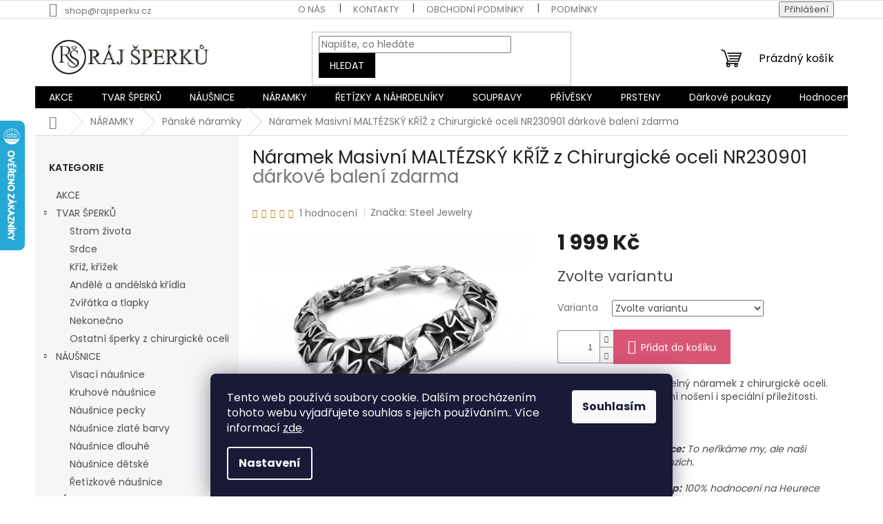

--- FILE ---
content_type: text/html; charset=utf-8
request_url: https://www.rajsperku.cz/naramek-chirurgicka-ocel-masivni-chirurgicka-ocel-230901/
body_size: 33153
content:
<!doctype html><html lang="cs" dir="ltr" class="header-background-light external-fonts-loaded"><head><meta charset="utf-8" /><meta name="viewport" content="width=device-width,initial-scale=1" /><title>Náramek Masivní MALTÉZSKÝ KŘÍŽ z Chirurgické oceli NR230901</title><link rel="preconnect" href="https://cdn.myshoptet.com" /><link rel="dns-prefetch" href="https://cdn.myshoptet.com" /><link rel="preload" href="https://cdn.myshoptet.com/prj/dist/master/cms/libs/jquery/jquery-1.11.3.min.js" as="script" /><link href="https://cdn.myshoptet.com/prj/dist/master/cms/templates/frontend_templates/shared/css/font-face/poppins.css" rel="stylesheet"><link href="https://cdn.myshoptet.com/prj/dist/master/shop/dist/font-shoptet-11.css.62c94c7785ff2cea73b2.css" rel="stylesheet"><script>
dataLayer = [];
dataLayer.push({'shoptet' : {
    "pageId": 761,
    "pageType": "productDetail",
    "currency": "CZK",
    "currencyInfo": {
        "decimalSeparator": ",",
        "exchangeRate": 1,
        "priceDecimalPlaces": 2,
        "symbol": "K\u010d",
        "symbolLeft": 0,
        "thousandSeparator": " "
    },
    "language": "cs",
    "projectId": 609209,
    "product": {
        "id": 5167,
        "guid": "ae75526c-4d5d-11ee-9c22-82bc9b172827",
        "hasVariants": true,
        "codes": [
            {
                "code": "230901\/21"
            },
            {
                "code": "230901\/24"
            }
        ],
        "name": "N\u00e1ramek Masivn\u00ed MALT\u00c9ZSK\u00dd K\u0158\u00cd\u017d z Chirurgick\u00e9 oceli NR230901  d\u00e1rkov\u00e9 balen\u00ed zdarma",
        "appendix": "d\u00e1rkov\u00e9 balen\u00ed zdarma",
        "weight": 0,
        "manufacturer": "Steel Jewelry",
        "manufacturerGuid": "1EF53358166260BABDBDDA0BA3DED3EE",
        "currentCategory": "N\u00e1ramky z chirurgick\u00e9 oceli | P\u00e1nsk\u00e9 n\u00e1ramky z chirurgick\u00e9 oceli",
        "currentCategoryGuid": "49256d72-5cbf-11eb-aaaf-b8ca3a6063f8",
        "defaultCategory": "N\u00e1ramky z chirurgick\u00e9 oceli | P\u00e1nsk\u00e9 n\u00e1ramky z chirurgick\u00e9 oceli",
        "defaultCategoryGuid": "49256d72-5cbf-11eb-aaaf-b8ca3a6063f8",
        "currency": "CZK",
        "priceWithVat": 1999
    },
    "stocks": [
        {
            "id": "ext",
            "title": "Sklad",
            "isDeliveryPoint": 0,
            "visibleOnEshop": 1
        }
    ],
    "cartInfo": {
        "id": null,
        "freeShipping": false,
        "freeShippingFrom": 1500,
        "leftToFreeGift": {
            "formattedPrice": "0 K\u010d",
            "priceLeft": 0
        },
        "freeGift": false,
        "leftToFreeShipping": {
            "priceLeft": 1500,
            "dependOnRegion": 0,
            "formattedPrice": "1 500 K\u010d"
        },
        "discountCoupon": [],
        "getNoBillingShippingPrice": {
            "withoutVat": 0,
            "vat": 0,
            "withVat": 0
        },
        "cartItems": [],
        "taxMode": "ORDINARY"
    },
    "cart": [],
    "customer": {
        "priceRatio": 1,
        "priceListId": 1,
        "groupId": null,
        "registered": false,
        "mainAccount": false
    }
}});
dataLayer.push({'cookie_consent' : {
    "marketing": "denied",
    "analytics": "denied"
}});
document.addEventListener('DOMContentLoaded', function() {
    shoptet.consent.onAccept(function(agreements) {
        if (agreements.length == 0) {
            return;
        }
        dataLayer.push({
            'cookie_consent' : {
                'marketing' : (agreements.includes(shoptet.config.cookiesConsentOptPersonalisation)
                    ? 'granted' : 'denied'),
                'analytics': (agreements.includes(shoptet.config.cookiesConsentOptAnalytics)
                    ? 'granted' : 'denied')
            },
            'event': 'cookie_consent'
        });
    });
});
</script>

<!-- Google Tag Manager -->
<script>(function(w,d,s,l,i){w[l]=w[l]||[];w[l].push({'gtm.start':
new Date().getTime(),event:'gtm.js'});var f=d.getElementsByTagName(s)[0],
j=d.createElement(s),dl=l!='dataLayer'?'&l='+l:'';j.async=true;j.src=
'https://www.googletagmanager.com/gtm.js?id='+i+dl;f.parentNode.insertBefore(j,f);
})(window,document,'script','dataLayer','GTM-N3CG3LHR');</script>
<!-- End Google Tag Manager -->

<meta property="og:type" content="website"><meta property="og:site_name" content="rajsperku.cz"><meta property="og:url" content="https://www.rajsperku.cz/naramek-chirurgicka-ocel-masivni-chirurgicka-ocel-230901/"><meta property="og:title" content="Náramek Masivní MALTÉZSKÝ KŘÍŽ z Chirurgické oceli NR230901"><meta name="author" content="Ráj Šperků"><meta name="web_author" content="Shoptet.cz"><meta name="dcterms.rightsHolder" content="www.rajsperku.cz"><meta name="robots" content="index,follow"><meta property="og:image" content="https://cdn.myshoptet.com/usr/www.rajsperku.cz/user/shop/big/5167_masivni-naramek-chirurgicka-ocel-maltezsky-kriz.jpg?66203305"><meta property="og:description" content="Materiál - chirurgická ocel.
Krásný pánský masivní náramek z chirurgické oceli. náramek - chirurgická ocel - masivní"><meta name="description" content="Materiál - chirurgická ocel.
Krásný pánský masivní náramek z chirurgické oceli. náramek - chirurgická ocel - masivní"><meta name="google-site-verification" content="VrFznn6nwBkNpk1l67HnaN7qoS1AXOLE49ttLtbh8xs"><meta property="product:price:amount" content="1999"><meta property="product:price:currency" content="CZK"><style>:root {--color-primary: #000000;--color-primary-h: 0;--color-primary-s: 0%;--color-primary-l: 0%;--color-primary-hover: #000000;--color-primary-hover-h: 0;--color-primary-hover-s: 0%;--color-primary-hover-l: 0%;--color-secondary: #D95676;--color-secondary-h: 345;--color-secondary-s: 63%;--color-secondary-l: 59%;--color-secondary-hover: #000000;--color-secondary-hover-h: 0;--color-secondary-hover-s: 0%;--color-secondary-hover-l: 0%;--color-tertiary: #000000;--color-tertiary-h: 0;--color-tertiary-s: 0%;--color-tertiary-l: 0%;--color-tertiary-hover: #000000;--color-tertiary-hover-h: 0;--color-tertiary-hover-s: 0%;--color-tertiary-hover-l: 0%;--color-header-background: #ffffff;--template-font: "Poppins";--template-headings-font: "Poppins";--header-background-url: url("[data-uri]");--cookies-notice-background: #1A1937;--cookies-notice-color: #F8FAFB;--cookies-notice-button-hover: #f5f5f5;--cookies-notice-link-hover: #27263f;--templates-update-management-preview-mode-content: "Náhled aktualizací šablony je aktivní pro váš prohlížeč."}</style>
    
    <link href="https://cdn.myshoptet.com/prj/dist/master/shop/dist/main-11.less.5a24dcbbdabfd189c152.css" rel="stylesheet" />
                <link href="https://cdn.myshoptet.com/prj/dist/master/shop/dist/mobile-header-v1-11.less.1ee105d41b5f713c21aa.css" rel="stylesheet" />
    
    <script>var shoptet = shoptet || {};</script>
    <script src="https://cdn.myshoptet.com/prj/dist/master/shop/dist/main-3g-header.js.05f199e7fd2450312de2.js"></script>
<!-- User include --><!-- api 427(81) html code header -->
<link rel="stylesheet" href="https://cdn.myshoptet.com/usr/api2.dklab.cz/user/documents/_doplnky/instagram/609209/11/609209_11.css" type="text/css" /><style>
        :root {
            --dklab-instagram-header-color: #000000;  
            --dklab-instagram-header-background: #DDDDDD;  
            --dklab-instagram-font-weight: 700;
            --dklab-instagram-font-size: 120%;
            --dklab-instagram-logoUrl: url(https://cdn.myshoptet.com/usr/api2.dklab.cz/user/documents/_doplnky/instagram/img/logo-duha.png); 
            --dklab-instagram-logo-size-width: 25px;
            --dklab-instagram-logo-size-height: 25px;                        
            --dklab-instagram-hover-content: 0;                        
            --dklab-instagram-padding: 0px;                        
            --dklab-instagram-border-color: #888888;
            
        }
        </style>
<!-- service 427(81) html code header -->
<link rel="stylesheet" href="https://cdn.myshoptet.com/usr/api2.dklab.cz/user/documents/_doplnky/instagram/font/instagramplus.css" type="text/css" />

<!-- project html code header -->
<link rel="stylesheet" href="/user/documents/allstyle.css?v=111">
<style>
.custom-footer__banner42 {display:none;}
.flag.flag-discount{background-color:#df0446!important}
</style>
<!-- /User include --><link rel="shortcut icon" href="/favicon.ico" type="image/x-icon" /><link rel="canonical" href="https://www.rajsperku.cz/naramek-chirurgicka-ocel-masivni-chirurgicka-ocel-230901/" />    <script>
        var _hwq = _hwq || [];
        _hwq.push(['setKey', '5F23D4265214D5DDCBB4CB98235ECCB2']);
        _hwq.push(['setTopPos', '110']);
        _hwq.push(['showWidget', '21']);
        (function() {
            var ho = document.createElement('script');
            ho.src = 'https://cz.im9.cz/direct/i/gjs.php?n=wdgt&sak=5F23D4265214D5DDCBB4CB98235ECCB2';
            var s = document.getElementsByTagName('script')[0]; s.parentNode.insertBefore(ho, s);
        })();
    </script>
<script>!function(){var t={9196:function(){!function(){var t=/\[object (Boolean|Number|String|Function|Array|Date|RegExp)\]/;function r(r){return null==r?String(r):(r=t.exec(Object.prototype.toString.call(Object(r))))?r[1].toLowerCase():"object"}function n(t,r){return Object.prototype.hasOwnProperty.call(Object(t),r)}function e(t){if(!t||"object"!=r(t)||t.nodeType||t==t.window)return!1;try{if(t.constructor&&!n(t,"constructor")&&!n(t.constructor.prototype,"isPrototypeOf"))return!1}catch(t){return!1}for(var e in t);return void 0===e||n(t,e)}function o(t,r,n){this.b=t,this.f=r||function(){},this.d=!1,this.a={},this.c=[],this.e=function(t){return{set:function(r,n){u(c(r,n),t.a)},get:function(r){return t.get(r)}}}(this),i(this,t,!n);var e=t.push,o=this;t.push=function(){var r=[].slice.call(arguments,0),n=e.apply(t,r);return i(o,r),n}}function i(t,n,o){for(t.c.push.apply(t.c,n);!1===t.d&&0<t.c.length;){if("array"==r(n=t.c.shift()))t:{var i=n,a=t.a;if("string"==r(i[0])){for(var f=i[0].split("."),s=f.pop(),p=(i=i.slice(1),0);p<f.length;p++){if(void 0===a[f[p]])break t;a=a[f[p]]}try{a[s].apply(a,i)}catch(t){}}}else if("function"==typeof n)try{n.call(t.e)}catch(t){}else{if(!e(n))continue;for(var l in n)u(c(l,n[l]),t.a)}o||(t.d=!0,t.f(t.a,n),t.d=!1)}}function c(t,r){for(var n={},e=n,o=t.split("."),i=0;i<o.length-1;i++)e=e[o[i]]={};return e[o[o.length-1]]=r,n}function u(t,o){for(var i in t)if(n(t,i)){var c=t[i];"array"==r(c)?("array"==r(o[i])||(o[i]=[]),u(c,o[i])):e(c)?(e(o[i])||(o[i]={}),u(c,o[i])):o[i]=c}}window.DataLayerHelper=o,o.prototype.get=function(t){var r=this.a;t=t.split(".");for(var n=0;n<t.length;n++){if(void 0===r[t[n]])return;r=r[t[n]]}return r},o.prototype.flatten=function(){this.b.splice(0,this.b.length),this.b[0]={},u(this.a,this.b[0])}}()}},r={};function n(e){var o=r[e];if(void 0!==o)return o.exports;var i=r[e]={exports:{}};return t[e](i,i.exports,n),i.exports}n.n=function(t){var r=t&&t.__esModule?function(){return t.default}:function(){return t};return n.d(r,{a:r}),r},n.d=function(t,r){for(var e in r)n.o(r,e)&&!n.o(t,e)&&Object.defineProperty(t,e,{enumerable:!0,get:r[e]})},n.o=function(t,r){return Object.prototype.hasOwnProperty.call(t,r)},function(){"use strict";n(9196)}()}();</script>    <!-- Global site tag (gtag.js) - Google Analytics -->
    <script async src="https://www.googletagmanager.com/gtag/js?id=G-G7EVNB9VJT"></script>
    <script>
        
        window.dataLayer = window.dataLayer || [];
        function gtag(){dataLayer.push(arguments);}
        

                    console.debug('default consent data');

            gtag('consent', 'default', {"ad_storage":"denied","analytics_storage":"denied","ad_user_data":"denied","ad_personalization":"denied","wait_for_update":500});
            dataLayer.push({
                'event': 'default_consent'
            });
        
        gtag('js', new Date());

        
                gtag('config', 'G-G7EVNB9VJT', {"groups":"GA4","send_page_view":false,"content_group":"productDetail","currency":"CZK","page_language":"cs"});
        
                gtag('config', 'AW-11406854718', {"allow_enhanced_conversions":true});
        
        
        
        
        
                    gtag('event', 'page_view', {"send_to":"GA4","page_language":"cs","content_group":"productDetail","currency":"CZK"});
        
                gtag('set', 'currency', 'CZK');

        gtag('event', 'view_item', {
            "send_to": "UA",
            "items": [
                {
                    "id": "230901\/21",
                    "name": "N\u00e1ramek Masivn\u00ed MALT\u00c9ZSK\u00dd K\u0158\u00cd\u017d z Chirurgick\u00e9 oceli NR230901  d\u00e1rkov\u00e9 balen\u00ed zdarma",
                    "category": "N\u00e1ramky z chirurgick\u00e9 oceli \/ P\u00e1nsk\u00e9 n\u00e1ramky z chirurgick\u00e9 oceli",
                                        "brand": "Steel Jewelry",
                                                            "variant": "d\u00e9lka: 21 cm",
                                        "price": 1652.07
                }
            ]
        });
        
        
        
        
        
                    gtag('event', 'view_item', {"send_to":"GA4","page_language":"cs","content_group":"productDetail","value":1652.0699999999999,"currency":"CZK","items":[{"item_id":"230901\/21","item_name":"N\u00e1ramek Masivn\u00ed MALT\u00c9ZSK\u00dd K\u0158\u00cd\u017d z Chirurgick\u00e9 oceli NR230901  d\u00e1rkov\u00e9 balen\u00ed zdarma","item_brand":"Steel Jewelry","item_category":"N\u00e1ramky z chirurgick\u00e9 oceli","item_category2":"P\u00e1nsk\u00e9 n\u00e1ramky z chirurgick\u00e9 oceli","item_variant":"230901\/21~d\u00e9lka: 21 cm","price":1652.0699999999999,"quantity":1,"index":0}]});
        
        
        
        
        
        
        
        document.addEventListener('DOMContentLoaded', function() {
            if (typeof shoptet.tracking !== 'undefined') {
                for (var id in shoptet.tracking.bannersList) {
                    gtag('event', 'view_promotion', {
                        "send_to": "UA",
                        "promotions": [
                            {
                                "id": shoptet.tracking.bannersList[id].id,
                                "name": shoptet.tracking.bannersList[id].name,
                                "position": shoptet.tracking.bannersList[id].position
                            }
                        ]
                    });
                }
            }

            shoptet.consent.onAccept(function(agreements) {
                if (agreements.length !== 0) {
                    console.debug('gtag consent accept');
                    var gtagConsentPayload =  {
                        'ad_storage': agreements.includes(shoptet.config.cookiesConsentOptPersonalisation)
                            ? 'granted' : 'denied',
                        'analytics_storage': agreements.includes(shoptet.config.cookiesConsentOptAnalytics)
                            ? 'granted' : 'denied',
                                                                                                'ad_user_data': agreements.includes(shoptet.config.cookiesConsentOptPersonalisation)
                            ? 'granted' : 'denied',
                        'ad_personalization': agreements.includes(shoptet.config.cookiesConsentOptPersonalisation)
                            ? 'granted' : 'denied',
                        };
                    console.debug('update consent data', gtagConsentPayload);
                    gtag('consent', 'update', gtagConsentPayload);
                    dataLayer.push(
                        { 'event': 'update_consent' }
                    );
                }
            });
        });
    </script>
<script>
    (function(t, r, a, c, k, i, n, g) { t['ROIDataObject'] = k;
    t[k]=t[k]||function(){ (t[k].q=t[k].q||[]).push(arguments) },t[k].c=i;n=r.createElement(a),
    g=r.getElementsByTagName(a)[0];n.async=1;n.src=c;g.parentNode.insertBefore(n,g)
    })(window, document, 'script', '//www.heureka.cz/ocm/sdk.js?source=shoptet&version=2&page=product_detail', 'heureka', 'cz');

    heureka('set_user_consent', 0);
</script>
</head><body class="desktop id-761 in-naramky-chirurgicka-ocel-panske template-11 type-product type-detail multiple-columns-body columns-3 ums_forms_redesign--off ums_a11y_category_page--on ums_discussion_rating_forms--off ums_flags_display_unification--on ums_a11y_login--on mobile-header-version-1"><noscript>
    <style>
        #header {
            padding-top: 0;
            position: relative !important;
            top: 0;
        }
        .header-navigation {
            position: relative !important;
        }
        .overall-wrapper {
            margin: 0 !important;
        }
        body:not(.ready) {
            visibility: visible !important;
        }
    </style>
    <div class="no-javascript">
        <div class="no-javascript__title">Musíte změnit nastavení vašeho prohlížeče</div>
        <div class="no-javascript__text">Podívejte se na: <a href="https://www.google.com/support/bin/answer.py?answer=23852">Jak povolit JavaScript ve vašem prohlížeči</a>.</div>
        <div class="no-javascript__text">Pokud používáte software na blokování reklam, může být nutné povolit JavaScript z této stránky.</div>
        <div class="no-javascript__text">Děkujeme.</div>
    </div>
</noscript>

        <div id="fb-root"></div>
        <script>
            window.fbAsyncInit = function() {
                FB.init({
                    autoLogAppEvents : true,
                    xfbml            : true,
                    version          : 'v24.0'
                });
            };
        </script>
        <script async defer crossorigin="anonymous" src="https://connect.facebook.net/cs_CZ/sdk.js#xfbml=1&version=v24.0"></script>
<!-- Google Tag Manager (noscript) -->
<noscript><iframe src="https://www.googletagmanager.com/ns.html?id=GTM-N3CG3LHR"
height="0" width="0" style="display:none;visibility:hidden"></iframe></noscript>
<!-- End Google Tag Manager (noscript) -->

    <div class="siteCookies siteCookies--bottom siteCookies--dark js-siteCookies" role="dialog" data-testid="cookiesPopup" data-nosnippet>
        <div class="siteCookies__form">
            <div class="siteCookies__content">
                <div class="siteCookies__text">
                    Tento web používá soubory cookie. Dalším procházením tohoto webu vyjadřujete souhlas s jejich používáním.. Více informací <a href="https://411400.myshoptet.com/podminky-ochrany-osobnich-udaju/" target="\">zde</a>.
                </div>
                <p class="siteCookies__links">
                    <button class="siteCookies__link js-cookies-settings" aria-label="Nastavení cookies" data-testid="cookiesSettings">Nastavení</button>
                </p>
            </div>
            <div class="siteCookies__buttonWrap">
                                <button class="siteCookies__button js-cookiesConsentSubmit" value="all" aria-label="Přijmout cookies" data-testid="buttonCookiesAccept">Souhlasím</button>
            </div>
        </div>
        <script>
            document.addEventListener("DOMContentLoaded", () => {
                const siteCookies = document.querySelector('.js-siteCookies');
                document.addEventListener("scroll", shoptet.common.throttle(() => {
                    const st = document.documentElement.scrollTop;
                    if (st > 1) {
                        siteCookies.classList.add('siteCookies--scrolled');
                    } else {
                        siteCookies.classList.remove('siteCookies--scrolled');
                    }
                }, 100));
            });
        </script>
    </div>
<a href="#content" class="skip-link sr-only">Přejít na obsah</a><div class="overall-wrapper"><div class="user-action"><div class="container">
    <div class="user-action-in">
                    <div id="login" class="user-action-login popup-widget login-widget" role="dialog" aria-labelledby="loginHeading">
        <div class="popup-widget-inner">
                            <h2 id="loginHeading">Přihlášení k vašemu účtu</h2><div id="customerLogin"><form action="/action/Customer/Login/" method="post" id="formLoginIncluded" class="csrf-enabled formLogin" data-testid="formLogin"><input type="hidden" name="referer" value="" /><div class="form-group"><div class="input-wrapper email js-validated-element-wrapper no-label"><input type="email" name="email" class="form-control" autofocus placeholder="E-mailová adresa (např. jan@novak.cz)" data-testid="inputEmail" autocomplete="email" required /></div></div><div class="form-group"><div class="input-wrapper password js-validated-element-wrapper no-label"><input type="password" name="password" class="form-control" placeholder="Heslo" data-testid="inputPassword" autocomplete="current-password" required /><span class="no-display">Nemůžete vyplnit toto pole</span><input type="text" name="surname" value="" class="no-display" /></div></div><div class="form-group"><div class="login-wrapper"><button type="submit" class="btn btn-secondary btn-text btn-login" data-testid="buttonSubmit">Přihlásit se</button><div class="password-helper"><a href="/registrace/" data-testid="signup" rel="nofollow">Nová registrace</a><a href="/klient/zapomenute-heslo/" rel="nofollow">Zapomenuté heslo</a></div></div></div></form>
</div>                    </div>
    </div>

                            <div id="cart-widget" class="user-action-cart popup-widget cart-widget loader-wrapper" data-testid="popupCartWidget" role="dialog" aria-hidden="true">
    <div class="popup-widget-inner cart-widget-inner place-cart-here">
        <div class="loader-overlay">
            <div class="loader"></div>
        </div>
    </div>

    <div class="cart-widget-button">
        <a href="/kosik/" class="btn btn-conversion" id="continue-order-button" rel="nofollow" data-testid="buttonNextStep">Pokračovat do košíku</a>
    </div>
</div>
            </div>
</div>
</div><div class="top-navigation-bar" data-testid="topNavigationBar">

    <div class="container">

        <div class="top-navigation-contacts">
            <strong>Zákaznická podpora:</strong><a href="mailto:shop@rajsperku.cz" class="project-email" data-testid="contactboxEmail"><span>shop@rajsperku.cz</span></a>        </div>

                            <div class="top-navigation-menu">
                <div class="top-navigation-menu-trigger"></div>
                <ul class="top-navigation-bar-menu">
                                            <li class="top-navigation-menu-item-external-66">
                            <a href="https://www.rajsperku.cz/o-nas/">O nás</a>
                        </li>
                                            <li class="top-navigation-menu-item-29">
                            <a href="/kontakty/">Kontakty</a>
                        </li>
                                            <li class="top-navigation-menu-item-39">
                            <a href="/obchodni-podminky/">Obchodní podmínky</a>
                        </li>
                                            <li class="top-navigation-menu-item-691">
                            <a href="/podminky-ochrany-osobnich-udaju/">Podmínky ochrany osobních údajů </a>
                        </li>
                                            <li class="top-navigation-menu-item-857">
                            <a href="/pouceni-o-pravu-na-odstoupeni-od-smlouvy/">Reklamace a vrácení zboží</a>
                        </li>
                                            <li class="top-navigation-menu-item-815">
                            <a href="/doprava-a-platba/">Doprava a platba</a>
                        </li>
                                            <li class="top-navigation-menu-item-890">
                            <a href="/darkove-poukazy-2/">Dárkové poukazy</a>
                        </li>
                                            <li class="top-navigation-menu-item--51">
                            <a href="/hodnoceni-obchodu/">Hodnocení obchodu</a>
                        </li>
                                            <li class="top-navigation-menu-item-3608">
                            <a href="/velikost-sperku/">Jak vybrat správnou velikost šperků</a>
                        </li>
                                    </ul>
                <ul class="top-navigation-bar-menu-helper"></ul>
            </div>
        
        <div class="top-navigation-tools">
            <div class="responsive-tools">
                <a href="#" class="toggle-window" data-target="search" aria-label="Hledat" data-testid="linkSearchIcon"></a>
                                                            <a href="#" class="toggle-window" data-target="login"></a>
                                                    <a href="#" class="toggle-window" data-target="navigation" aria-label="Menu" data-testid="hamburgerMenu"></a>
            </div>
                        <button class="top-nav-button top-nav-button-login toggle-window" type="button" data-target="login" aria-haspopup="dialog" aria-controls="login" aria-expanded="false" data-testid="signin"><span>Přihlášení</span></button>        </div>

    </div>

</div>
<header id="header"><div class="container navigation-wrapper">
    <div class="header-top">
        <div class="site-name-wrapper">
            <div class="site-name"><a href="/" data-testid="linkWebsiteLogo"><img src="https://cdn.myshoptet.com/usr/www.rajsperku.cz/user/logos/bez_n__zvu-2-1.jpg" alt="Ráj Šperků" fetchpriority="low" /></a></div>        </div>
        <div class="search" itemscope itemtype="https://schema.org/WebSite">
            <meta itemprop="headline" content="Pánské náramky z chirurgické oceli"/><meta itemprop="url" content="https://www.rajsperku.cz"/><meta itemprop="text" content="Materiál - chirurgická ocel. Krásný pánský masivní náramek z chirurgické oceli. náramek - chirurgická ocel - masivní"/>            <form action="/action/ProductSearch/prepareString/" method="post"
    id="formSearchForm" class="search-form compact-form js-search-main"
    itemprop="potentialAction" itemscope itemtype="https://schema.org/SearchAction" data-testid="searchForm">
    <fieldset>
        <meta itemprop="target"
            content="https://www.rajsperku.cz/vyhledavani/?string={string}"/>
        <input type="hidden" name="language" value="cs"/>
        
            
<input
    type="search"
    name="string"
        class="query-input form-control search-input js-search-input"
    placeholder="Napište, co hledáte"
    autocomplete="off"
    required
    itemprop="query-input"
    aria-label="Vyhledávání"
    data-testid="searchInput"
>
            <button type="submit" class="btn btn-default" data-testid="searchBtn">Hledat</button>
        
    </fieldset>
</form>
        </div>
        <div class="navigation-buttons">
                
    <a href="/kosik/" class="btn btn-icon toggle-window cart-count" data-target="cart" data-hover="true" data-redirect="true" data-testid="headerCart" rel="nofollow" aria-haspopup="dialog" aria-expanded="false" aria-controls="cart-widget">
        
                <span class="sr-only">Nákupní košík</span>
        
            <span class="cart-price visible-lg-inline-block" data-testid="headerCartPrice">
                                    Prázdný košík                            </span>
        
    
            </a>
        </div>
    </div>
    <nav id="navigation" aria-label="Hlavní menu" data-collapsible="true"><div class="navigation-in menu"><ul class="menu-level-1" role="menubar" data-testid="headerMenuItems"><li class="menu-item-3659" role="none"><a href="/akce/" data-testid="headerMenuItem" role="menuitem" aria-expanded="false"><b>AKCE</b></a></li>
<li class="menu-item-830 ext" role="none"><a href="/tvar-sperku/" data-testid="headerMenuItem" role="menuitem" aria-haspopup="true" aria-expanded="false"><b>TVAR ŠPERKŮ</b><span class="submenu-arrow"></span></a><ul class="menu-level-2" aria-label="TVAR ŠPERKŮ" tabindex="-1" role="menu"><li class="menu-item-833" role="none"><a href="/strom-zivota/" class="menu-image" data-testid="headerMenuItem" tabindex="-1" aria-hidden="true"><img src="data:image/svg+xml,%3Csvg%20width%3D%22140%22%20height%3D%22100%22%20xmlns%3D%22http%3A%2F%2Fwww.w3.org%2F2000%2Fsvg%22%3E%3C%2Fsvg%3E" alt="" aria-hidden="true" width="140" height="100"  data-src="https://cdn.myshoptet.com/usr/www.rajsperku.cz/user/categories/thumb/5722.jpg" fetchpriority="low" /></a><div><a href="/strom-zivota/" data-testid="headerMenuItem" role="menuitem"><span>Strom života</span></a>
                        </div></li><li class="menu-item-839" role="none"><a href="/srdce/" class="menu-image" data-testid="headerMenuItem" tabindex="-1" aria-hidden="true"><img src="data:image/svg+xml,%3Csvg%20width%3D%22140%22%20height%3D%22100%22%20xmlns%3D%22http%3A%2F%2Fwww.w3.org%2F2000%2Fsvg%22%3E%3C%2Fsvg%3E" alt="" aria-hidden="true" width="140" height="100"  data-src="https://cdn.myshoptet.com/usr/www.rajsperku.cz/user/categories/thumb/dsc09852.jpg" fetchpriority="low" /></a><div><a href="/srdce/" data-testid="headerMenuItem" role="menuitem"><span>Srdce</span></a>
                        </div></li><li class="menu-item-860" role="none"><a href="/kriz--krizek/" class="menu-image" data-testid="headerMenuItem" tabindex="-1" aria-hidden="true"><img src="data:image/svg+xml,%3Csvg%20width%3D%22140%22%20height%3D%22100%22%20xmlns%3D%22http%3A%2F%2Fwww.w3.org%2F2000%2Fsvg%22%3E%3C%2Fsvg%3E" alt="" aria-hidden="true" width="140" height="100"  data-src="https://cdn.myshoptet.com/usr/www.rajsperku.cz/user/categories/thumb/dsc09747.jpg" fetchpriority="low" /></a><div><a href="/kriz--krizek/" data-testid="headerMenuItem" role="menuitem"><span>Kříž, křížek</span></a>
                        </div></li><li class="menu-item-863" role="none"><a href="/andele-a-andelska-kridla/" class="menu-image" data-testid="headerMenuItem" tabindex="-1" aria-hidden="true"><img src="data:image/svg+xml,%3Csvg%20width%3D%22140%22%20height%3D%22100%22%20xmlns%3D%22http%3A%2F%2Fwww.w3.org%2F2000%2Fsvg%22%3E%3C%2Fsvg%3E" alt="" aria-hidden="true" width="140" height="100"  data-src="https://cdn.myshoptet.com/usr/www.rajsperku.cz/user/categories/thumb/dsc00860.jpg" fetchpriority="low" /></a><div><a href="/andele-a-andelska-kridla/" data-testid="headerMenuItem" role="menuitem"><span>Andělé a andělská křídla</span></a>
                        </div></li><li class="menu-item-866" role="none"><a href="/zviratkatlapky/" class="menu-image" data-testid="headerMenuItem" tabindex="-1" aria-hidden="true"><img src="data:image/svg+xml,%3Csvg%20width%3D%22140%22%20height%3D%22100%22%20xmlns%3D%22http%3A%2F%2Fwww.w3.org%2F2000%2Fsvg%22%3E%3C%2Fsvg%3E" alt="" aria-hidden="true" width="140" height="100"  data-src="https://cdn.myshoptet.com/usr/www.rajsperku.cz/user/categories/thumb/dsc02113.jpg" fetchpriority="low" /></a><div><a href="/zviratkatlapky/" data-testid="headerMenuItem" role="menuitem"><span>Zvířátka a tlapky</span></a>
                        </div></li><li class="menu-item-869" role="none"><a href="/nekonecno/" class="menu-image" data-testid="headerMenuItem" tabindex="-1" aria-hidden="true"><img src="data:image/svg+xml,%3Csvg%20width%3D%22140%22%20height%3D%22100%22%20xmlns%3D%22http%3A%2F%2Fwww.w3.org%2F2000%2Fsvg%22%3E%3C%2Fsvg%3E" alt="" aria-hidden="true" width="140" height="100"  data-src="https://cdn.myshoptet.com/usr/www.rajsperku.cz/user/categories/thumb/dsc02328.jpg" fetchpriority="low" /></a><div><a href="/nekonecno/" data-testid="headerMenuItem" role="menuitem"><span>Nekonečno</span></a>
                        </div></li><li class="menu-item-872" role="none"><a href="/ostatni/" class="menu-image" data-testid="headerMenuItem" tabindex="-1" aria-hidden="true"><img src="data:image/svg+xml,%3Csvg%20width%3D%22140%22%20height%3D%22100%22%20xmlns%3D%22http%3A%2F%2Fwww.w3.org%2F2000%2Fsvg%22%3E%3C%2Fsvg%3E" alt="" aria-hidden="true" width="140" height="100"  data-src="https://cdn.myshoptet.com/usr/www.rajsperku.cz/user/categories/thumb/dsc02286.jpg" fetchpriority="low" /></a><div><a href="/ostatni/" data-testid="headerMenuItem" role="menuitem"><span>Ostatní šperky z chirurgické oceli</span></a>
                        </div></li></ul></li>
<li class="menu-item-770 ext" role="none"><a href="/nausnice/" data-testid="headerMenuItem" role="menuitem" aria-haspopup="true" aria-expanded="false"><b>NÁUŠNICE</b><span class="submenu-arrow"></span></a><ul class="menu-level-2" aria-label="NÁUŠNICE" tabindex="-1" role="menu"><li class="menu-item-806" role="none"><a href="/visaci-nausnice-z-chirurgicka-oceli/" class="menu-image" data-testid="headerMenuItem" tabindex="-1" aria-hidden="true"><img src="data:image/svg+xml,%3Csvg%20width%3D%22140%22%20height%3D%22100%22%20xmlns%3D%22http%3A%2F%2Fwww.w3.org%2F2000%2Fsvg%22%3E%3C%2Fsvg%3E" alt="" aria-hidden="true" width="140" height="100"  data-src="https://cdn.myshoptet.com/usr/www.rajsperku.cz/user/categories/thumb/3899.jpg" fetchpriority="low" /></a><div><a href="/visaci-nausnice-z-chirurgicka-oceli/" data-testid="headerMenuItem" role="menuitem"><span>Visací náušnice</span></a>
                        </div></li><li class="menu-item-809" role="none"><a href="/kruhove-nausnice-z-chirurgicke-oceli/" class="menu-image" data-testid="headerMenuItem" tabindex="-1" aria-hidden="true"><img src="data:image/svg+xml,%3Csvg%20width%3D%22140%22%20height%3D%22100%22%20xmlns%3D%22http%3A%2F%2Fwww.w3.org%2F2000%2Fsvg%22%3E%3C%2Fsvg%3E" alt="" aria-hidden="true" width="140" height="100"  data-src="https://cdn.myshoptet.com/usr/www.rajsperku.cz/user/categories/thumb/6406.jpg" fetchpriority="low" /></a><div><a href="/kruhove-nausnice-z-chirurgicke-oceli/" data-testid="headerMenuItem" role="menuitem"><span>Kruhové náušnice</span></a>
                        </div></li><li class="menu-item-812" role="none"><a href="/nausnice-pecky-z-chirurgicke-oceli/" class="menu-image" data-testid="headerMenuItem" tabindex="-1" aria-hidden="true"><img src="data:image/svg+xml,%3Csvg%20width%3D%22140%22%20height%3D%22100%22%20xmlns%3D%22http%3A%2F%2Fwww.w3.org%2F2000%2Fsvg%22%3E%3C%2Fsvg%3E" alt="" aria-hidden="true" width="140" height="100"  data-src="https://cdn.myshoptet.com/usr/www.rajsperku.cz/user/categories/thumb/6212.jpg" fetchpriority="low" /></a><div><a href="/nausnice-pecky-z-chirurgicke-oceli/" data-testid="headerMenuItem" role="menuitem"><span>Náušnice pecky</span></a>
                        </div></li><li class="menu-item-905" role="none"><a href="/nausnice-zlate-barvy/" class="menu-image" data-testid="headerMenuItem" tabindex="-1" aria-hidden="true"><img src="data:image/svg+xml,%3Csvg%20width%3D%22140%22%20height%3D%22100%22%20xmlns%3D%22http%3A%2F%2Fwww.w3.org%2F2000%2Fsvg%22%3E%3C%2Fsvg%3E" alt="" aria-hidden="true" width="140" height="100"  data-src="https://cdn.myshoptet.com/usr/www.rajsperku.cz/user/categories/thumb/dsc01851.jpg" fetchpriority="low" /></a><div><a href="/nausnice-zlate-barvy/" data-testid="headerMenuItem" role="menuitem"><span>Náušnice zlaté barvy</span></a>
                        </div></li><li class="menu-item-908" role="none"><a href="/nausnice-dlouhe/" class="menu-image" data-testid="headerMenuItem" tabindex="-1" aria-hidden="true"><img src="data:image/svg+xml,%3Csvg%20width%3D%22140%22%20height%3D%22100%22%20xmlns%3D%22http%3A%2F%2Fwww.w3.org%2F2000%2Fsvg%22%3E%3C%2Fsvg%3E" alt="" aria-hidden="true" width="140" height="100"  data-src="https://cdn.myshoptet.com/usr/www.rajsperku.cz/user/categories/thumb/n__vrh_bez_n__zvu(1).png" fetchpriority="low" /></a><div><a href="/nausnice-dlouhe/" data-testid="headerMenuItem" role="menuitem"><span>Náušnice dlouhé</span></a>
                        </div></li><li class="menu-item-914" role="none"><a href="/nausnice-detske/" class="menu-image" data-testid="headerMenuItem" tabindex="-1" aria-hidden="true"><img src="data:image/svg+xml,%3Csvg%20width%3D%22140%22%20height%3D%22100%22%20xmlns%3D%22http%3A%2F%2Fwww.w3.org%2F2000%2Fsvg%22%3E%3C%2Fsvg%3E" alt="" aria-hidden="true" width="140" height="100"  data-src="https://cdn.myshoptet.com/usr/www.rajsperku.cz/user/categories/thumb/n__vrh_bez_n__zvu(5).png" fetchpriority="low" /></a><div><a href="/nausnice-detske/" data-testid="headerMenuItem" role="menuitem"><span>Náušnice dětské</span></a>
                        </div></li><li class="menu-item-932" role="none"><a href="/retizkove-nausnice-z-chirurgicke-oceli/" class="menu-image" data-testid="headerMenuItem" tabindex="-1" aria-hidden="true"><img src="data:image/svg+xml,%3Csvg%20width%3D%22140%22%20height%3D%22100%22%20xmlns%3D%22http%3A%2F%2Fwww.w3.org%2F2000%2Fsvg%22%3E%3C%2Fsvg%3E" alt="" aria-hidden="true" width="140" height="100"  data-src="https://cdn.myshoptet.com/usr/www.rajsperku.cz/user/categories/thumb/6504_protahovaci-provlekaci-nausnice-z-chirurgicke-oceli-strom-zivota.png" fetchpriority="low" /></a><div><a href="/retizkove-nausnice-z-chirurgicke-oceli/" data-testid="headerMenuItem" role="menuitem"><span>Řetízkové náušnice</span></a>
                        </div></li></ul></li>
<li class="menu-item-758 ext" role="none"><a href="/naramky/" data-testid="headerMenuItem" role="menuitem" aria-haspopup="true" aria-expanded="false"><b>NÁRAMKY</b><span class="submenu-arrow"></span></a><ul class="menu-level-2" aria-label="NÁRAMKY" tabindex="-1" role="menu"><li class="menu-item-761 active" role="none"><a href="/naramky-chirurgicka-ocel-panske/" class="menu-image" data-testid="headerMenuItem" tabindex="-1" aria-hidden="true"><img src="data:image/svg+xml,%3Csvg%20width%3D%22140%22%20height%3D%22100%22%20xmlns%3D%22http%3A%2F%2Fwww.w3.org%2F2000%2Fsvg%22%3E%3C%2Fsvg%3E" alt="" aria-hidden="true" width="140" height="100"  data-src="https://cdn.myshoptet.com/usr/www.rajsperku.cz/user/categories/thumb/dsc08744-2.jpg" fetchpriority="low" /></a><div><a href="/naramky-chirurgicka-ocel-panske/" data-testid="headerMenuItem" role="menuitem"><span>Pánské náramky</span></a>
                        </div></li><li class="menu-item-788" role="none"><a href="/chirurgicka-ocel-damske/" class="menu-image" data-testid="headerMenuItem" tabindex="-1" aria-hidden="true"><img src="data:image/svg+xml,%3Csvg%20width%3D%22140%22%20height%3D%22100%22%20xmlns%3D%22http%3A%2F%2Fwww.w3.org%2F2000%2Fsvg%22%3E%3C%2Fsvg%3E" alt="" aria-hidden="true" width="140" height="100"  data-src="https://cdn.myshoptet.com/usr/www.rajsperku.cz/user/categories/thumb/6070.jpg" fetchpriority="low" /></a><div><a href="/chirurgicka-ocel-damske/" data-testid="headerMenuItem" role="menuitem"><span>Dámské náramky</span></a>
                        </div></li><li class="menu-item-875" role="none"><a href="/chirurgicka-ocel-magneticke/" class="menu-image" data-testid="headerMenuItem" tabindex="-1" aria-hidden="true"><img src="data:image/svg+xml,%3Csvg%20width%3D%22140%22%20height%3D%22100%22%20xmlns%3D%22http%3A%2F%2Fwww.w3.org%2F2000%2Fsvg%22%3E%3C%2Fsvg%3E" alt="" aria-hidden="true" width="140" height="100"  data-src="https://cdn.myshoptet.com/usr/www.rajsperku.cz/user/categories/thumb/4298_naramek-chirurgicka-ocel-magneticky-damsky-srdce-220105.jpg" fetchpriority="low" /></a><div><a href="/chirurgicka-ocel-magneticke/" data-testid="headerMenuItem" role="menuitem"><span>Magnetické náramky</span></a>
                        </div></li><li class="menu-item-791" role="none"><a href="/chirurgicka-ocel-na-nohu--kotnik-/" class="menu-image" data-testid="headerMenuItem" tabindex="-1" aria-hidden="true"><img src="data:image/svg+xml,%3Csvg%20width%3D%22140%22%20height%3D%22100%22%20xmlns%3D%22http%3A%2F%2Fwww.w3.org%2F2000%2Fsvg%22%3E%3C%2Fsvg%3E" alt="" aria-hidden="true" width="140" height="100"  data-src="https://cdn.myshoptet.com/usr/www.rajsperku.cz/user/categories/thumb/dsc03026.jpg" fetchpriority="low" /></a><div><a href="/chirurgicka-ocel-na-nohu--kotnik-/" data-testid="headerMenuItem" role="menuitem"><span>Náramky na nohu</span></a>
                        </div></li><li class="menu-item-821" role="none"><a href="/naramky-bizuterie-damske/" class="menu-image" data-testid="headerMenuItem" tabindex="-1" aria-hidden="true"><img src="data:image/svg+xml,%3Csvg%20width%3D%22140%22%20height%3D%22100%22%20xmlns%3D%22http%3A%2F%2Fwww.w3.org%2F2000%2Fsvg%22%3E%3C%2Fsvg%3E" alt="" aria-hidden="true" width="140" height="100"  data-src="https://cdn.myshoptet.com/usr/www.rajsperku.cz/user/categories/thumb/dsc02182.jpg" fetchpriority="low" /></a><div><a href="/naramky-bizuterie-damske/" data-testid="headerMenuItem" role="menuitem"><span>Dámské náramky z bižuterie</span></a>
                        </div></li><li class="menu-item-884" role="none"><a href="/naramky-kozene-panske/" class="menu-image" data-testid="headerMenuItem" tabindex="-1" aria-hidden="true"><img src="data:image/svg+xml,%3Csvg%20width%3D%22140%22%20height%3D%22100%22%20xmlns%3D%22http%3A%2F%2Fwww.w3.org%2F2000%2Fsvg%22%3E%3C%2Fsvg%3E" alt="" aria-hidden="true" width="140" height="100"  data-src="https://cdn.myshoptet.com/usr/www.rajsperku.cz/user/categories/thumb/dsc08036.jpg" fetchpriority="low" /></a><div><a href="/naramky-kozene-panske/" data-testid="headerMenuItem" role="menuitem"><span>Pánské kožené náramky</span></a>
                        </div></li><li class="menu-item-941" role="none"><a href="/chirurgicka-ocel-detske/" class="menu-image" data-testid="headerMenuItem" tabindex="-1" aria-hidden="true"><img src="data:image/svg+xml,%3Csvg%20width%3D%22140%22%20height%3D%22100%22%20xmlns%3D%22http%3A%2F%2Fwww.w3.org%2F2000%2Fsvg%22%3E%3C%2Fsvg%3E" alt="" aria-hidden="true" width="140" height="100"  data-src="https://cdn.myshoptet.com/usr/www.rajsperku.cz/user/categories/thumb/5602_naramek-chirurgicka-ocel-kopretina-nr231096.png" fetchpriority="low" /></a><div><a href="/chirurgicka-ocel-detske/" data-testid="headerMenuItem" role="menuitem"><span>Dětské náramky</span></a>
                        </div></li><li class="menu-item-944" role="none"><a href="/chirurgicka-ocel-pro-pary/" class="menu-image" data-testid="headerMenuItem" tabindex="-1" aria-hidden="true"><img src="data:image/svg+xml,%3Csvg%20width%3D%22140%22%20height%3D%22100%22%20xmlns%3D%22http%3A%2F%2Fwww.w3.org%2F2000%2Fsvg%22%3E%3C%2Fsvg%3E" alt="" aria-hidden="true" width="140" height="100"  data-src="https://cdn.myshoptet.com/usr/www.rajsperku.cz/user/categories/thumb/dsc_9080.jpg" fetchpriority="low" /></a><div><a href="/chirurgicka-ocel-pro-pary/" data-testid="headerMenuItem" role="menuitem"><span>Náramky pro páry</span></a>
                        </div></li></ul></li>
<li class="menu-item-776 ext" role="none"><a href="/retizky--nahrdelniky-3/" data-testid="headerMenuItem" role="menuitem" aria-haspopup="true" aria-expanded="false"><b>ŘETÍZKY A NÁHRDELNÍKY</b><span class="submenu-arrow"></span></a><ul class="menu-level-2" aria-label="ŘETÍZKY A NÁHRDELNÍKY" tabindex="-1" role="menu"><li class="menu-item-779" role="none"><a href="/chirurgicka-ocel-panske/" class="menu-image" data-testid="headerMenuItem" tabindex="-1" aria-hidden="true"><img src="data:image/svg+xml,%3Csvg%20width%3D%22140%22%20height%3D%22100%22%20xmlns%3D%22http%3A%2F%2Fwww.w3.org%2F2000%2Fsvg%22%3E%3C%2Fsvg%3E" alt="" aria-hidden="true" width="140" height="100"  data-src="https://cdn.myshoptet.com/usr/www.rajsperku.cz/user/categories/thumb/5686.jpg" fetchpriority="low" /></a><div><a href="/chirurgicka-ocel-panske/" data-testid="headerMenuItem" role="menuitem"><span>Pánské řetízky</span></a>
                        </div></li><li class="menu-item-794" role="none"><a href="/chirurgicka-ocel-damske-2/" class="menu-image" data-testid="headerMenuItem" tabindex="-1" aria-hidden="true"><img src="data:image/svg+xml,%3Csvg%20width%3D%22140%22%20height%3D%22100%22%20xmlns%3D%22http%3A%2F%2Fwww.w3.org%2F2000%2Fsvg%22%3E%3C%2Fsvg%3E" alt="" aria-hidden="true" width="140" height="100"  data-src="https://cdn.myshoptet.com/usr/www.rajsperku.cz/user/categories/thumb/6463.jpg" fetchpriority="low" /></a><div><a href="/chirurgicka-ocel-damske-2/" data-testid="headerMenuItem" role="menuitem"><span>Dámské řetízky</span></a>
                        </div></li></ul></li>
<li class="menu-item-683 ext" role="none"><a href="/soupravy-3/" data-testid="headerMenuItem" role="menuitem" aria-haspopup="true" aria-expanded="false"><b>SOUPRAVY</b><span class="submenu-arrow"></span></a><ul class="menu-level-2" aria-label="SOUPRAVY" tabindex="-1" role="menu"><li class="menu-item-684" role="none"><a href="/chirurgicka-ocel-panske-2/" class="menu-image" data-testid="headerMenuItem" tabindex="-1" aria-hidden="true"><img src="data:image/svg+xml,%3Csvg%20width%3D%22140%22%20height%3D%22100%22%20xmlns%3D%22http%3A%2F%2Fwww.w3.org%2F2000%2Fsvg%22%3E%3C%2Fsvg%3E" alt="" aria-hidden="true" width="140" height="100"  data-src="https://cdn.myshoptet.com/usr/www.rajsperku.cz/user/categories/thumb/dsc09795.jpg" fetchpriority="low" /></a><div><a href="/chirurgicka-ocel-panske-2/" data-testid="headerMenuItem" role="menuitem"><span>Pánské</span></a>
                        </div></li><li class="menu-item-685" role="none"><a href="/chirurgicka-ocel-damske-3/" class="menu-image" data-testid="headerMenuItem" tabindex="-1" aria-hidden="true"><img src="data:image/svg+xml,%3Csvg%20width%3D%22140%22%20height%3D%22100%22%20xmlns%3D%22http%3A%2F%2Fwww.w3.org%2F2000%2Fsvg%22%3E%3C%2Fsvg%3E" alt="" aria-hidden="true" width="140" height="100"  data-src="https://cdn.myshoptet.com/usr/www.rajsperku.cz/user/categories/thumb/dsc09803.jpg" fetchpriority="low" /></a><div><a href="/chirurgicka-ocel-damske-3/" data-testid="headerMenuItem" role="menuitem"><span>Dámské</span></a>
                        </div></li></ul></li>
<li class="menu-item-674" role="none"><a href="/privesky-3/" data-testid="headerMenuItem" role="menuitem" aria-expanded="false"><b>PŘÍVĚSKY</b></a></li>
<li class="menu-item-673 ext" role="none"><a href="/prsteny-2/" data-testid="headerMenuItem" role="menuitem" aria-haspopup="true" aria-expanded="false"><b>PRSTENY</b><span class="submenu-arrow"></span></a><ul class="menu-level-2" aria-label="PRSTENY" tabindex="-1" role="menu"><li class="menu-item-878" role="none"><a href="/damske-prsteny/" class="menu-image" data-testid="headerMenuItem" tabindex="-1" aria-hidden="true"><img src="data:image/svg+xml,%3Csvg%20width%3D%22140%22%20height%3D%22100%22%20xmlns%3D%22http%3A%2F%2Fwww.w3.org%2F2000%2Fsvg%22%3E%3C%2Fsvg%3E" alt="" aria-hidden="true" width="140" height="100"  data-src="https://cdn.myshoptet.com/usr/www.rajsperku.cz/user/categories/thumb/dsc03714.jpg" fetchpriority="low" /></a><div><a href="/damske-prsteny/" data-testid="headerMenuItem" role="menuitem"><span>Dámské prsteny</span></a>
                        </div></li><li class="menu-item-881" role="none"><a href="/panske-prsteny/" class="menu-image" data-testid="headerMenuItem" tabindex="-1" aria-hidden="true"><img src="data:image/svg+xml,%3Csvg%20width%3D%22140%22%20height%3D%22100%22%20xmlns%3D%22http%3A%2F%2Fwww.w3.org%2F2000%2Fsvg%22%3E%3C%2Fsvg%3E" alt="" aria-hidden="true" width="140" height="100"  data-src="https://cdn.myshoptet.com/usr/www.rajsperku.cz/user/categories/thumb/5504-1_prsten-chirurgicka-ocel-maltezsky-kriz.jpg" fetchpriority="low" /></a><div><a href="/panske-prsteny/" data-testid="headerMenuItem" role="menuitem"><span>Pánské prsteny</span></a>
                        </div></li><li class="menu-item-935" role="none"><a href="/zasnubni-prsteny-z-chirurgicke-oceli/" class="menu-image" data-testid="headerMenuItem" tabindex="-1" aria-hidden="true"><img src="data:image/svg+xml,%3Csvg%20width%3D%22140%22%20height%3D%22100%22%20xmlns%3D%22http%3A%2F%2Fwww.w3.org%2F2000%2Fsvg%22%3E%3C%2Fsvg%3E" alt="" aria-hidden="true" width="140" height="100"  data-src="https://cdn.myshoptet.com/usr/www.rajsperku.cz/user/categories/thumb/6311_damsky-prsten-z-chirurgicke-oceli.png" fetchpriority="low" /></a><div><a href="/zasnubni-prsteny-z-chirurgicke-oceli/" data-testid="headerMenuItem" role="menuitem"><span>Zásnubní prsteny</span></a>
                        </div></li><li class="menu-item-938" role="none"><a href="/snubni-prsteny-z-chirurgicke-oceli/" class="menu-image" data-testid="headerMenuItem" tabindex="-1" aria-hidden="true"><img src="data:image/svg+xml,%3Csvg%20width%3D%22140%22%20height%3D%22100%22%20xmlns%3D%22http%3A%2F%2Fwww.w3.org%2F2000%2Fsvg%22%3E%3C%2Fsvg%3E" alt="" aria-hidden="true" width="140" height="100"  data-src="https://cdn.myshoptet.com/usr/www.rajsperku.cz/user/categories/thumb/6269_partnersky-snubni-prsten-z-chirurgicke-oceli-zlaty.png" fetchpriority="low" /></a><div><a href="/snubni-prsteny-z-chirurgicke-oceli/" data-testid="headerMenuItem" role="menuitem"><span>Snubní prsteny</span></a>
                        </div></li></ul></li>
<li class="menu-item-external-43" role="none"><a href="https://www.rajsperku.cz/darkove-poukazy-2/" data-testid="headerMenuItem" role="menuitem" aria-expanded="false"><b>Dárkové poukazy</b></a></li>
<li class="menu-item--51" role="none"><a href="/hodnoceni-obchodu/" data-testid="headerMenuItem" role="menuitem" aria-expanded="false"><b>Hodnocení obchodu</b></a></li>
<li class="appended-category menu-item-890" role="none"><a href="/darkove-poukazy-2/"><b>Dárkové poukazy</b></a></li><li class="appended-category menu-item-903" role="none"><a href="/doplnky/"><b>Doplňky ke šperkům</b></a></li><li class="appended-category menu-item-929" role="none"><a href="/sperkovnice/"><b>Šperkovnice</b></a></li></ul>
    <ul class="navigationActions" role="menu">
                            <li role="none">
                                    <a href="/login/?backTo=%2Fnaramek-chirurgicka-ocel-masivni-chirurgicka-ocel-230901%2F" rel="nofollow" data-testid="signin" role="menuitem"><span>Přihlášení</span></a>
                            </li>
                        </ul>
</div><span class="navigation-close"></span></nav><div class="menu-helper" data-testid="hamburgerMenu"><span>Více</span></div>
</div></header><!-- / header -->


                    <div class="container breadcrumbs-wrapper">
            <div class="breadcrumbs navigation-home-icon-wrapper" itemscope itemtype="https://schema.org/BreadcrumbList">
                                                                            <span id="navigation-first" data-basetitle="Ráj Šperků" itemprop="itemListElement" itemscope itemtype="https://schema.org/ListItem">
                <a href="/" itemprop="item" class="navigation-home-icon"><span class="sr-only" itemprop="name">Domů</span></a>
                <span class="navigation-bullet">/</span>
                <meta itemprop="position" content="1" />
            </span>
                                <span id="navigation-1" itemprop="itemListElement" itemscope itemtype="https://schema.org/ListItem">
                <a href="/naramky/" itemprop="item" data-testid="breadcrumbsSecondLevel"><span itemprop="name">NÁRAMKY</span></a>
                <span class="navigation-bullet">/</span>
                <meta itemprop="position" content="2" />
            </span>
                                <span id="navigation-2" itemprop="itemListElement" itemscope itemtype="https://schema.org/ListItem">
                <a href="/naramky-chirurgicka-ocel-panske/" itemprop="item" data-testid="breadcrumbsSecondLevel"><span itemprop="name">Pánské náramky</span></a>
                <span class="navigation-bullet">/</span>
                <meta itemprop="position" content="3" />
            </span>
                                            <span id="navigation-3" itemprop="itemListElement" itemscope itemtype="https://schema.org/ListItem" data-testid="breadcrumbsLastLevel">
                <meta itemprop="item" content="https://www.rajsperku.cz/naramek-chirurgicka-ocel-masivni-chirurgicka-ocel-230901/" />
                <meta itemprop="position" content="4" />
                <span itemprop="name" data-title="Náramek Masivní MALTÉZSKÝ KŘÍŽ z Chirurgické oceli NR230901  dárkové balení zdarma">Náramek Masivní MALTÉZSKÝ KŘÍŽ z Chirurgické oceli NR230901 <span class="appendix">dárkové balení zdarma</span></span>
            </span>
            </div>
        </div>
    
<div id="content-wrapper" class="container content-wrapper">
    
    <div class="content-wrapper-in">
                                                <aside class="sidebar sidebar-left"  data-testid="sidebarMenu">
                                                                                                <div class="sidebar-inner">
                                                                                                                                                                        <div class="box box-bg-variant box-categories">    <div class="skip-link__wrapper">
        <span id="categories-start" class="skip-link__target js-skip-link__target sr-only" tabindex="-1">&nbsp;</span>
        <a href="#categories-end" class="skip-link skip-link--start sr-only js-skip-link--start">Přeskočit kategorie</a>
    </div>

<h4>Kategorie</h4>


<div id="categories"><div class="categories cat-01 expanded" id="cat-3659"><div class="topic"><a href="/akce/">AKCE<span class="cat-trigger">&nbsp;</span></a></div></div><div class="categories cat-02 expandable expanded" id="cat-830"><div class="topic"><a href="/tvar-sperku/">TVAR ŠPERKŮ<span class="cat-trigger">&nbsp;</span></a></div>

                    <ul class=" expanded">
                                        <li >
                <a href="/strom-zivota/">
                    Strom života
                                    </a>
                                                                </li>
                                <li >
                <a href="/srdce/">
                    Srdce
                                    </a>
                                                                </li>
                                <li >
                <a href="/kriz--krizek/">
                    Kříž, křížek
                                    </a>
                                                                </li>
                                <li >
                <a href="/andele-a-andelska-kridla/">
                    Andělé a andělská křídla
                                    </a>
                                                                </li>
                                <li >
                <a href="/zviratkatlapky/">
                    Zvířátka a tlapky
                                    </a>
                                                                </li>
                                <li >
                <a href="/nekonecno/">
                    Nekonečno
                                    </a>
                                                                </li>
                                <li >
                <a href="/ostatni/">
                    Ostatní šperky z chirurgické oceli
                                    </a>
                                                                </li>
                </ul>
    </div><div class="categories cat-01 expandable expanded" id="cat-770"><div class="topic"><a href="/nausnice/">NÁUŠNICE<span class="cat-trigger">&nbsp;</span></a></div>

                    <ul class=" expanded">
                                        <li >
                <a href="/visaci-nausnice-z-chirurgicka-oceli/">
                    Visací náušnice
                                    </a>
                                                                </li>
                                <li >
                <a href="/kruhove-nausnice-z-chirurgicke-oceli/">
                    Kruhové náušnice
                                    </a>
                                                                </li>
                                <li >
                <a href="/nausnice-pecky-z-chirurgicke-oceli/">
                    Náušnice pecky
                                    </a>
                                                                </li>
                                <li >
                <a href="/nausnice-zlate-barvy/">
                    Náušnice zlaté barvy
                                    </a>
                                                                </li>
                                <li >
                <a href="/nausnice-dlouhe/">
                    Náušnice dlouhé
                                    </a>
                                                                </li>
                                <li >
                <a href="/nausnice-detske/">
                    Náušnice dětské
                                    </a>
                                                                </li>
                                <li >
                <a href="/retizkove-nausnice-z-chirurgicke-oceli/">
                    Řetízkové náušnice
                                    </a>
                                                                </li>
                </ul>
    </div><div class="categories cat-02 expandable active expanded" id="cat-758"><div class="topic child-active"><a href="/naramky/">NÁRAMKY<span class="cat-trigger">&nbsp;</span></a></div>

                    <ul class=" active expanded">
                                        <li class="
                active                                                 ">
                <a href="/naramky-chirurgicka-ocel-panske/">
                    Pánské náramky
                                    </a>
                                                                </li>
                                <li >
                <a href="/chirurgicka-ocel-damske/">
                    Dámské náramky
                                    </a>
                                                                </li>
                                <li >
                <a href="/chirurgicka-ocel-magneticke/">
                    Magnetické náramky
                                    </a>
                                                                </li>
                                <li >
                <a href="/chirurgicka-ocel-na-nohu--kotnik-/">
                    Náramky na nohu
                                    </a>
                                                                </li>
                                <li >
                <a href="/naramky-bizuterie-damske/">
                    Dámské náramky z bižuterie
                                    </a>
                                                                </li>
                                <li >
                <a href="/naramky-kozene-panske/">
                    Pánské kožené náramky
                                    </a>
                                                                </li>
                                <li >
                <a href="/chirurgicka-ocel-detske/">
                    Dětské náramky
                                    </a>
                                                                </li>
                                <li >
                <a href="/chirurgicka-ocel-pro-pary/">
                    Náramky pro páry
                                    </a>
                                                                </li>
                </ul>
    </div><div class="categories cat-01 expandable expanded" id="cat-776"><div class="topic"><a href="/retizky--nahrdelniky-3/">ŘETÍZKY A NÁHRDELNÍKY<span class="cat-trigger">&nbsp;</span></a></div>

                    <ul class=" expanded">
                                        <li >
                <a href="/chirurgicka-ocel-panske/">
                    Pánské řetízky
                                    </a>
                                                                </li>
                                <li >
                <a href="/chirurgicka-ocel-damske-2/">
                    Dámské řetízky
                                    </a>
                                                                </li>
                </ul>
    </div><div class="categories cat-02 expandable expanded" id="cat-683"><div class="topic"><a href="/soupravy-3/">SOUPRAVY<span class="cat-trigger">&nbsp;</span></a></div>

                    <ul class=" expanded">
                                        <li >
                <a href="/chirurgicka-ocel-panske-2/">
                    Pánské
                                    </a>
                                                                </li>
                                <li >
                <a href="/chirurgicka-ocel-damske-3/">
                    Dámské
                                    </a>
                                                                </li>
                </ul>
    </div><div class="categories cat-01 expanded" id="cat-674"><div class="topic"><a href="/privesky-3/">PŘÍVĚSKY<span class="cat-trigger">&nbsp;</span></a></div></div><div class="categories cat-02 expandable expanded" id="cat-673"><div class="topic"><a href="/prsteny-2/">PRSTENY<span class="cat-trigger">&nbsp;</span></a></div>

                    <ul class=" expanded">
                                        <li >
                <a href="/damske-prsteny/">
                    Dámské prsteny
                                    </a>
                                                                </li>
                                <li >
                <a href="/panske-prsteny/">
                    Pánské prsteny
                                    </a>
                                                                </li>
                                <li >
                <a href="/zasnubni-prsteny-z-chirurgicke-oceli/">
                    Zásnubní prsteny
                                    </a>
                                                                </li>
                                <li >
                <a href="/snubni-prsteny-z-chirurgicke-oceli/">
                    Snubní prsteny
                                    </a>
                                                                </li>
                </ul>
    </div><div class="categories cat-01 expanded" id="cat-890"><div class="topic"><a href="/darkove-poukazy-2/">Dárkové poukazy<span class="cat-trigger">&nbsp;</span></a></div></div><div class="categories cat-02 expanded" id="cat-903"><div class="topic"><a href="/doplnky/">Doplňky ke šperkům<span class="cat-trigger">&nbsp;</span></a></div></div><div class="categories cat-01 expanded" id="cat-929"><div class="topic"><a href="/sperkovnice/">Šperkovnice<span class="cat-trigger">&nbsp;</span></a></div></div></div>

    <div class="skip-link__wrapper">
        <a href="#categories-start" class="skip-link skip-link--end sr-only js-skip-link--end" tabindex="-1" hidden>Přeskočit kategorie</a>
        <span id="categories-end" class="skip-link__target js-skip-link__target sr-only" tabindex="-1">&nbsp;</span>
    </div>
</div>
                                                                                                            <div class="box box-bg-default box-sm box-topProducts">        <div class="top-products-wrapper js-top10" >
        <h4><span>Top 10 produktů</span></h4>
        <ol class="top-products">
                            <li class="display-image">
                                            <a href="/naramek-srdce-cervene-z-chirurgicke-oceli-jemny/" class="top-products-image">
                            <img src="data:image/svg+xml,%3Csvg%20width%3D%22100%22%20height%3D%22100%22%20xmlns%3D%22http%3A%2F%2Fwww.w3.org%2F2000%2Fsvg%22%3E%3C%2Fsvg%3E" alt="náramek srdce červené z chirurgické oceli náramek srdíčko chirurgická ocel" width="100" height="100"  data-src="https://cdn.myshoptet.com/usr/www.rajsperku.cz/user/shop/related/7160_naramek-srdce-cervene-z-chirurgicke-oceli-naramek-srdicko-chirurgicka-ocel.jpg?691ef9c9" fetchpriority="low" />
                        </a>
                                        <a href="/naramek-srdce-cervene-z-chirurgicke-oceli-jemny/" class="top-products-content">
                        <span class="top-products-name">  Náramek SRDCE ČERVENÉ z Chirurgické oceli - jemný <span class="product-appendix"> dárkové balení zdarma</span></span>
                        
                                                        <strong>
                                320 Kč
                                

                            </strong>
                                                    
                    </a>
                </li>
                            <li class="display-image">
                                            <a href="/naramek-srdce-modre-z-chirurgicke-oceli-jemny/" class="top-products-image">
                            <img src="data:image/svg+xml,%3Csvg%20width%3D%22100%22%20height%3D%22100%22%20xmlns%3D%22http%3A%2F%2Fwww.w3.org%2F2000%2Fsvg%22%3E%3C%2Fsvg%3E" alt="náramek srdce modré z chirurgické oceli náramek srdíčko chirurgická ocel" width="100" height="100"  data-src="https://cdn.myshoptet.com/usr/www.rajsperku.cz/user/shop/related/7154_naramek-srdce-modre-z-chirurgicke-oceli-naramek-srdicko-chirurgicka-ocel.jpg?691ee801" fetchpriority="low" />
                        </a>
                                        <a href="/naramek-srdce-modre-z-chirurgicke-oceli-jemny/" class="top-products-content">
                        <span class="top-products-name">  Náramek SRDCE MODRÉ z Chirurgické oceli - jemný <span class="product-appendix"> dárkové balení zdarma</span></span>
                        
                                                        <strong>
                                320 Kč
                                

                            </strong>
                                                    
                    </a>
                </li>
                            <li class="display-image">
                                            <a href="/naramek-srdce-zelene-z-chirurgicke-oceli-jemny/" class="top-products-image">
                            <img src="data:image/svg+xml,%3Csvg%20width%3D%22100%22%20height%3D%22100%22%20xmlns%3D%22http%3A%2F%2Fwww.w3.org%2F2000%2Fsvg%22%3E%3C%2Fsvg%3E" alt="náramek srdce zelené z chirurgické oceli náramek srdíčko chirurgická ocel" width="100" height="100"  data-src="https://cdn.myshoptet.com/usr/www.rajsperku.cz/user/shop/related/7148_naramek-srdce-zelene-z-chirurgicke-oceli-naramek-srdicko-chirurgicka-ocel.jpg?691ec78b" fetchpriority="low" />
                        </a>
                                        <a href="/naramek-srdce-zelene-z-chirurgicke-oceli-jemny/" class="top-products-content">
                        <span class="top-products-name">  Náramek SRDCE ZELENÉ z Chirurgické oceli - jemný <span class="product-appendix"> dárkové balení zdarma</span></span>
                        
                                                        <strong>
                                320 Kč
                                

                            </strong>
                                                    
                    </a>
                </li>
                            <li class="display-image">
                                            <a href="/naramek-srdce-barevne-z-chirurgicke-oceli-jemny/" class="top-products-image">
                            <img src="data:image/svg+xml,%3Csvg%20width%3D%22100%22%20height%3D%22100%22%20xmlns%3D%22http%3A%2F%2Fwww.w3.org%2F2000%2Fsvg%22%3E%3C%2Fsvg%3E" alt="náramek srdce barevné z chirurgické oceli náramek srdíčko chirurgická ocel" width="100" height="100"  data-src="https://cdn.myshoptet.com/usr/www.rajsperku.cz/user/shop/related/7151_naramek-srdce-barevne-z-chirurgicke-oceli-naramek-srdicko-chirurgicka-ocel.jpg?691ed08c" fetchpriority="low" />
                        </a>
                                        <a href="/naramek-srdce-barevne-z-chirurgicke-oceli-jemny/" class="top-products-content">
                        <span class="top-products-name">  Náramek SRDCE BAREVNÉ z Chirurgické oceli - jemný <span class="product-appendix"> dárkové balení zdarma</span></span>
                        
                                                        <strong>
                                320 Kč
                                

                            </strong>
                                                    
                    </a>
                </li>
                            <li class="display-image">
                                            <a href="/naramek-srdce-modre-z-chirurgicke-oceli-jemny-2/" class="top-products-image">
                            <img src="data:image/svg+xml,%3Csvg%20width%3D%22100%22%20height%3D%22100%22%20xmlns%3D%22http%3A%2F%2Fwww.w3.org%2F2000%2Fsvg%22%3E%3C%2Fsvg%3E" alt="náramek srdce modré z chirurgické oceli náramek srdíčko chirurgická ocel" width="100" height="100"  data-src="https://cdn.myshoptet.com/usr/www.rajsperku.cz/user/shop/related/7163_naramek-srdce-modre-z-chirurgicke-oceli-naramek-srdicko-chirurgicka-ocel.jpg?691f0232" fetchpriority="low" />
                        </a>
                                        <a href="/naramek-srdce-modre-z-chirurgicke-oceli-jemny-2/" class="top-products-content">
                        <span class="top-products-name">  Náramek SRDCE MODRÉ z Chirurgické oceli - jemný <span class="product-appendix"> dárkové balení zdarma</span></span>
                        
                                                        <strong>
                                320 Kč
                                

                            </strong>
                                                    
                    </a>
                </li>
                            <li class="display-image">
                                            <a href="/naramek-chirurgicka-ocel-modry-220159/" class="top-products-image">
                            <img src="data:image/svg+xml,%3Csvg%20width%3D%22100%22%20height%3D%22100%22%20xmlns%3D%22http%3A%2F%2Fwww.w3.org%2F2000%2Fsvg%22%3E%3C%2Fsvg%3E" alt="náramek - chirurgická ocel - modrý" width="100" height="100"  data-src="https://cdn.myshoptet.com/usr/www.rajsperku.cz/user/shop/related/4697_naramek-chirurgicka-ocel-modry.jpg?66203305" fetchpriority="low" />
                        </a>
                                        <a href="/naramek-chirurgicka-ocel-modry-220159/" class="top-products-content">
                        <span class="top-products-name">  Dámský náramek MODRÝ Chirurgická ocel <span class="product-appendix"> dárkové balení zdarma</span></span>
                        
                                                        <strong>
                                320 Kč
                                

                            </strong>
                                                    
                    </a>
                </li>
                            <li class="display-image">
                                            <a href="/naramek-srdce-zelene-z-chirurgicke-oceli-jemny-2/" class="top-products-image">
                            <img src="data:image/svg+xml,%3Csvg%20width%3D%22100%22%20height%3D%22100%22%20xmlns%3D%22http%3A%2F%2Fwww.w3.org%2F2000%2Fsvg%22%3E%3C%2Fsvg%3E" alt="náramek srdce zelené z chirurgické oceli náramek srdíčko chirurgická ocel" width="100" height="100"  data-src="https://cdn.myshoptet.com/usr/www.rajsperku.cz/user/shop/related/7157_naramek-srdce-zelene-z-chirurgicke-oceli-naramek-srdicko-chirurgicka-ocel.jpg?691ef1a0" fetchpriority="low" />
                        </a>
                                        <a href="/naramek-srdce-zelene-z-chirurgicke-oceli-jemny-2/" class="top-products-content">
                        <span class="top-products-name">  Náramek SRDCE ZELENÉ z Chirurgické oceli - jemný <span class="product-appendix"> dárkové balení zdarma</span></span>
                        
                                                        <strong>
                                320 Kč
                                

                            </strong>
                                                    
                    </a>
                </li>
                            <li class="display-image">
                                            <a href="/damsky-prsten-z-chirurgicke-oceli/" class="top-products-image">
                            <img src="data:image/svg+xml,%3Csvg%20width%3D%22100%22%20height%3D%22100%22%20xmlns%3D%22http%3A%2F%2Fwww.w3.org%2F2000%2Fsvg%22%3E%3C%2Fsvg%3E" alt="dámský prsten z chirurgické oceli elegantní dámský prsten chirurgická ocel" width="100" height="100"  data-src="https://cdn.myshoptet.com/usr/www.rajsperku.cz/user/shop/related/7130_damsky-prsten-z-chirurgicke-oceli-elegantni-damsky-prsten-chirurgicka-ocel.jpg?6911d7a2" fetchpriority="low" />
                        </a>
                                        <a href="/damsky-prsten-z-chirurgicke-oceli/" class="top-products-content">
                        <span class="top-products-name">  Dámský prsten z Chirurgické oceli <span class="product-appendix"> dárkové balení zdarma</span></span>
                        
                                                        <strong>
                                469 Kč
                                

                            </strong>
                                                    
                    </a>
                </li>
                            <li class="display-image">
                                            <a href="/naramek-chirurgicka-ocel-kopretina-damsky-231096/" class="top-products-image">
                            <img src="data:image/svg+xml,%3Csvg%20width%3D%22100%22%20height%3D%22100%22%20xmlns%3D%22http%3A%2F%2Fwww.w3.org%2F2000%2Fsvg%22%3E%3C%2Fsvg%3E" alt="náramek kopretina z chirurgické oceli" width="100" height="100"  data-src="https://cdn.myshoptet.com/usr/www.rajsperku.cz/user/shop/related/5602_naramek-kopretina-z-chirurgicke-oceli.jpg?66203305" fetchpriority="low" />
                        </a>
                                        <a href="/naramek-chirurgicka-ocel-kopretina-damsky-231096/" class="top-products-content">
                        <span class="top-products-name">  Dámský náramek Kopretina z chirurgické oceli – jemný a odolný <span class="product-appendix"> dárkové balení zdarma</span></span>
                        
                                                        <strong>
                                350 Kč
                                

                            </strong>
                                                    
                    </a>
                </li>
                            <li class="display-image">
                                            <a href="/retizek-nahrdelnik-chirurgicka-ocel-modry-220160/" class="top-products-image">
                            <img src="data:image/svg+xml,%3Csvg%20width%3D%22100%22%20height%3D%22100%22%20xmlns%3D%22http%3A%2F%2Fwww.w3.org%2F2000%2Fsvg%22%3E%3C%2Fsvg%3E" alt="řetízek - náhrdelník - chirurgická ocel - modrý" width="100" height="100"  data-src="https://cdn.myshoptet.com/usr/www.rajsperku.cz/user/shop/related/4700_retizek-nahrdelnik-chirurgicka-ocel-modry.jpg?66203305" fetchpriority="low" />
                        </a>
                                        <a href="/retizek-nahrdelnik-chirurgicka-ocel-modry-220160/" class="top-products-content">
                        <span class="top-products-name">  Řetízek Náhrdelník MODRÝ Chirurgická ocel NH220160 <span class="product-appendix"> dárkové balení zdarma</span></span>
                        
                                                        <strong>
                                495 Kč
                                

                            </strong>
                                                    
                    </a>
                </li>
                    </ol>
    </div>
</div>
                                                                                                            <div class="box box-bg-variant box-sm box-facebook">            <div id="facebookWidget">
            <h4><span>Facebook</span></h4>
                <div id="fb-widget-wrap">
        <div class="fb-page"
             data-href="https://www.facebook.com/profile.php?id=61553762754411"
             data-width="255"
             data-height="450"
             data-hide-cover="false"
             data-show-facepile="false"
             data-show-posts="true">
            <blockquote cite="https://www.facebook.com/profile.php?id=61553762754411" class="fb-xfbml-parse-ignore">
                <a href="https://www.facebook.com/profile.php?id=61553762754411">Ráj Šperků</a>
            </blockquote>
        </div>
    </div>

    <script>
        (function () {
            var isInstagram = /Instagram/i.test(navigator.userAgent || "");

            if (isInstagram) {
                var wrap = document.getElementById("fb-widget-wrap");
                if (wrap) {
                    wrap.innerHTML =
                        '<a href="https://www.facebook.com/profile.php?id=61553762754411" target="_blank" rel="noopener noreferrer" class="btn btn-secondary">' +
                        'Facebook' +
                        '</a>';
                }
            }
        })();
    </script>

        </div>
    </div>
                                                                    </div>
                                                            </aside>
                            <main id="content" class="content narrow">
                                                                                                                    
<div class="p-detail" itemscope itemtype="https://schema.org/Product">

    
    <meta itemprop="name" content="Náramek Masivní MALTÉZSKÝ KŘÍŽ z Chirurgické oceli NR230901  dárkové balení zdarma" />
    <meta itemprop="category" content="Úvodní stránka &gt; NÁRAMKY &gt; Pánské náramky &gt; Náramek Masivní MALTÉZSKÝ KŘÍŽ z Chirurgické oceli NR230901" />
    <meta itemprop="url" content="https://www.rajsperku.cz/naramek-chirurgicka-ocel-masivni-chirurgicka-ocel-230901/" />
    <meta itemprop="image" content="https://cdn.myshoptet.com/usr/www.rajsperku.cz/user/shop/big/5167_masivni-naramek-chirurgicka-ocel-maltezsky-kriz.jpg?66203305" />
            <meta itemprop="description" content="Masivní a nepřehlédnutelný náramek z chirurgické oceli. Perfektní pro každodenní nošení i speciální příležitosti.
&amp;nbsp;
&amp;nbsp;💬 Krásnější než na fotce: To neříkáme my, ale naši zákazníci ve svých recenzích.
⭐ Ověřený český e-shop: 100% hodnocení na Heurece
🚚 Odesíláme ihned:&amp;nbsp;V pracovní dny odesíláme obratem. Doručení do 1-2 dnů.
✅ Česká podpora: Nějaký problém? Jsme tu pro vás v češtině a vše vyřešíme.&amp;nbsp;
🔄 Vrácení bez starostí: Šperk nesedí? Nevadí. Jednoduše ho do 14 dnů pošlete zpět.&amp;nbsp;
🎁 Dárkové balení zdarma: Každý šperk od nás dorazí v elegantním dárkovém balení." />
                <span class="js-hidden" itemprop="manufacturer" itemscope itemtype="https://schema.org/Organization">
            <meta itemprop="name" content="Steel Jewelry" />
        </span>
        <span class="js-hidden" itemprop="brand" itemscope itemtype="https://schema.org/Brand">
            <meta itemprop="name" content="Steel Jewelry" />
        </span>
                                                            
        <div class="p-detail-inner">

        <div class="p-detail-inner-header">
            <h1>
                  Náramek Masivní MALTÉZSKÝ KŘÍŽ z Chirurgické oceli NR230901 <span class="product-appendix"> dárkové balení zdarma</span>            </h1>

                <span class="p-code">
        <span class="p-code-label">Kód:</span>
                                                        <span class="choose-variant
 no-display 1">
                    230901/21
                </span>
                                    <span class="choose-variant
 no-display 2">
                    230901/24
                </span>
                                <span class="choose-variant default-variant">Zvolte variantu</span>
                        </span>
        </div>

        <form action="/action/Cart/addCartItem/" method="post" id="product-detail-form" class="pr-action csrf-enabled" data-testid="formProduct">

            <meta itemprop="productID" content="5167" /><meta itemprop="identifier" content="ae75526c-4d5d-11ee-9c22-82bc9b172827" /><span itemprop="aggregateRating" itemscope itemtype="https://schema.org/AggregateRating"><meta itemprop="bestRating" content="5" /><meta itemprop="worstRating" content="1" /><meta itemprop="ratingValue" content="5" /><meta itemprop="ratingCount" content="1" /></span><span itemprop="offers" itemscope itemtype="https://schema.org/Offer"><meta itemprop="sku" content="230901/21" /><link itemprop="availability" href="https://schema.org/InStock" /><meta itemprop="url" content="https://www.rajsperku.cz/naramek-chirurgicka-ocel-masivni-chirurgicka-ocel-230901/" /><meta itemprop="price" content="1999.00" /><meta itemprop="priceCurrency" content="CZK" /><link itemprop="itemCondition" href="https://schema.org/NewCondition" /><meta itemprop="warranty" content="2 roky" /></span><span itemprop="offers" itemscope itemtype="https://schema.org/Offer"><meta itemprop="sku" content="230901/24" /><link itemprop="availability" href="https://schema.org/InStock" /><meta itemprop="url" content="https://www.rajsperku.cz/naramek-chirurgicka-ocel-masivni-chirurgicka-ocel-230901/" /><meta itemprop="price" content="1999.00" /><meta itemprop="priceCurrency" content="CZK" /><link itemprop="itemCondition" href="https://schema.org/NewCondition" /><meta itemprop="warranty" content="2 roky" /></span><input type="hidden" name="productId" value="5167" /><input type="hidden" name="priceId" value="6566" /><input type="hidden" name="language" value="cs" />

            <div class="row product-top">

                <div class="col-xs-12">

                    <div class="p-detail-info">
                        
                                    <div class="stars-wrapper">
            
<span class="stars star-list">
                                                <a class="star star-on show-tooltip show-ratings" title="    Hodnocení:
            5/5
    "
                   href="#ratingTab" data-toggle="tab" data-external="1" data-force-scroll="1"></a>
                    
                                                <a class="star star-on show-tooltip show-ratings" title="    Hodnocení:
            5/5
    "
                   href="#ratingTab" data-toggle="tab" data-external="1" data-force-scroll="1"></a>
                    
                                                <a class="star star-on show-tooltip show-ratings" title="    Hodnocení:
            5/5
    "
                   href="#ratingTab" data-toggle="tab" data-external="1" data-force-scroll="1"></a>
                    
                                                <a class="star star-on show-tooltip show-ratings" title="    Hodnocení:
            5/5
    "
                   href="#ratingTab" data-toggle="tab" data-external="1" data-force-scroll="1"></a>
                    
                                                <a class="star star-on show-tooltip show-ratings" title="    Hodnocení:
            5/5
    "
                   href="#ratingTab" data-toggle="tab" data-external="1" data-force-scroll="1"></a>
                    
    </span>
            <a class="stars-label" href="#ratingTab" data-toggle="tab" data-external="1" data-force-scroll="1">
                                1 hodnocení
                    </a>
        </div>
    
                                                    <div><a href="/znacka/steel-jewelry/" data-testid="productCardBrandName">Značka: <span>Steel Jewelry</span></a></div>
                        
                    </div>

                </div>

                <div class="col-xs-12 col-lg-6 p-image-wrapper">

                    
                    <div class="p-image" style="" data-testid="mainImage">

                        

    


                        

<a href="https://cdn.myshoptet.com/usr/www.rajsperku.cz/user/shop/big/5167_masivni-naramek-chirurgicka-ocel-maltezsky-kriz.jpg?66203305" class="p-main-image"><img src="https://cdn.myshoptet.com/usr/www.rajsperku.cz/user/shop/big/5167_masivni-naramek-chirurgicka-ocel-maltezsky-kriz.jpg?66203305" alt="masivní náramek chirurgická ocel maltézský kříž" width="1024" height="768"  fetchpriority="high" />
</a>                    </div>

                    
    <div class="p-thumbnails-wrapper">

        <div class="p-thumbnails">

            <div class="p-thumbnails-inner">

                <div>
                                                                                        <a href="https://cdn.myshoptet.com/usr/www.rajsperku.cz/user/shop/big/5167_masivni-naramek-chirurgicka-ocel-maltezsky-kriz.jpg?66203305" class="p-thumbnail highlighted">
                            <img src="data:image/svg+xml,%3Csvg%20width%3D%22100%22%20height%3D%22100%22%20xmlns%3D%22http%3A%2F%2Fwww.w3.org%2F2000%2Fsvg%22%3E%3C%2Fsvg%3E" alt="masivní náramek chirurgická ocel maltézský kříž" width="100" height="100"  data-src="https://cdn.myshoptet.com/usr/www.rajsperku.cz/user/shop/related/5167_masivni-naramek-chirurgicka-ocel-maltezsky-kriz.jpg?66203305" fetchpriority="low" />
                        </a>
                        <a href="https://cdn.myshoptet.com/usr/www.rajsperku.cz/user/shop/big/5167_masivni-naramek-chirurgicka-ocel-maltezsky-kriz.jpg?66203305" class="cbox-gal" data-gallery="lightbox[gallery]" data-alt="masivní náramek chirurgická ocel maltézský kříž"></a>
                                                                    <a href="https://cdn.myshoptet.com/usr/www.rajsperku.cz/user/shop/big/5167-2_masivni-naramek-chirurgicka-ocel-maltezsky-kriz.jpg?68ad4a42" class="p-thumbnail">
                            <img src="data:image/svg+xml,%3Csvg%20width%3D%22100%22%20height%3D%22100%22%20xmlns%3D%22http%3A%2F%2Fwww.w3.org%2F2000%2Fsvg%22%3E%3C%2Fsvg%3E" alt="masivní náramek chirurgická ocel maltézský kříž" width="100" height="100"  data-src="https://cdn.myshoptet.com/usr/www.rajsperku.cz/user/shop/related/5167-2_masivni-naramek-chirurgicka-ocel-maltezsky-kriz.jpg?68ad4a42" fetchpriority="low" />
                        </a>
                        <a href="https://cdn.myshoptet.com/usr/www.rajsperku.cz/user/shop/big/5167-2_masivni-naramek-chirurgicka-ocel-maltezsky-kriz.jpg?68ad4a42" class="cbox-gal" data-gallery="lightbox[gallery]" data-alt="masivní náramek chirurgická ocel maltézský kříž"></a>
                                                                    <a href="https://cdn.myshoptet.com/usr/www.rajsperku.cz/user/shop/big/5167-1_masivni-naramek-chirurgicka-ocel-maltezsky-kriz.jpg?66203305" class="p-thumbnail">
                            <img src="data:image/svg+xml,%3Csvg%20width%3D%22100%22%20height%3D%22100%22%20xmlns%3D%22http%3A%2F%2Fwww.w3.org%2F2000%2Fsvg%22%3E%3C%2Fsvg%3E" alt="masivní náramek chirurgická ocel maltézský kříž" width="100" height="100"  data-src="https://cdn.myshoptet.com/usr/www.rajsperku.cz/user/shop/related/5167-1_masivni-naramek-chirurgicka-ocel-maltezsky-kriz.jpg?66203305" fetchpriority="low" />
                        </a>
                        <a href="https://cdn.myshoptet.com/usr/www.rajsperku.cz/user/shop/big/5167-1_masivni-naramek-chirurgicka-ocel-maltezsky-kriz.jpg?66203305" class="cbox-gal" data-gallery="lightbox[gallery]" data-alt="masivní náramek chirurgická ocel maltézský kříž"></a>
                                    </div>

            </div>

            <a href="#" class="thumbnail-prev"></a>
            <a href="#" class="thumbnail-next"></a>

        </div>

    </div>


                </div>

                <div class="col-xs-12 col-lg-6 p-info-wrapper">

                    
                    
                        <div class="p-final-price-wrapper">

                                                                                    <strong class="price-final" data-testid="productCardPrice">
                        <span class="price-final-holder">
                    1 999 Kč
    

            </span>
            </strong>
                                                            <span class="price-measure">
                    
                        </span>
                            

                        </div>

                    
                    
                                                                                    <div class="availability-value" title="Dostupnost">
                                    

                                                <span class="choose-variant
 no-display 1">
                <span class="availability-label" style="color: #009901">
                                            Skladem
                                    </span>
                            </span>
                                            <span class="choose-variant
 no-display 2">
                <span class="availability-label" style="color: #009901">
                                            Skladem
                                    </span>
                            </span>
                <span class="choose-variant default-variant">
            <span class="availability-label">
                Zvolte variantu            </span>
        </span>
                                    </div>
                                                    
                        <table class="detail-parameters">
                            <tbody>
                                                            <tr class="variant-list variant-not-chosen-anchor">
                                    <th>
                                        Varianta                                    </th>
                                    <td>
                                        <div id="simple-variants" class="clearfix">
                                                                                            <select name="priceId" class="form-control" id="simple-variants-select" data-testid="selectVariant"><option value="" data-disable-button="1" data-disable-reason="Zvolte variantu" data-index="0"data-codeid="6566">Zvolte variantu</option><option value="6566" data-index="1"data-min="1"data-max="9999"data-decimals="0"data-codeid="6566"data-stock="-1"data-customerprice="1999"data-haspromotion="">délka: 21 cm&nbsp;- Skladem&nbsp; (1 999 Kč)</option><option value="6569" data-index="2"data-min="1"data-max="9999"data-decimals="0"data-codeid="6569"data-stock="-1"data-customerprice="1999"data-haspromotion="">délka: 24 cm&nbsp;- Skladem&nbsp; (1 999 Kč)</option></select>
                                                                                    </div>
                                    </td>
                                </tr>
                            
                            
                            
                                                                                    </tbody>
                        </table>

                                                                            
                            <div class="add-to-cart" data-testid="divAddToCart">
                
<span class="quantity">
    <span
        class="increase-tooltip js-increase-tooltip"
        data-trigger="manual"
        data-container="body"
        data-original-title="Není možné zakoupit více než 9999 ks."
        aria-hidden="true"
        role="tooltip"
        data-testid="tooltip">
    </span>

    <span
        class="decrease-tooltip js-decrease-tooltip"
        data-trigger="manual"
        data-container="body"
        data-original-title="Minimální množství, které lze zakoupit, je 1 ks."
        aria-hidden="true"
        role="tooltip"
        data-testid="tooltip">
    </span>
    <label>
        <input
            type="number"
            name="amount"
            value="1"
            class="amount"
            autocomplete="off"
            data-decimals="0"
                        step="1"
            min="1"
            max="9999"
            aria-label="Množství"
            data-testid="cartAmount"/>
    </label>

    <button
        class="increase"
        type="button"
        aria-label="Zvýšit množství o 1"
        data-testid="increase">
            <span class="increase__sign">&plus;</span>
    </button>

    <button
        class="decrease"
        type="button"
        aria-label="Snížit množství o 1"
        data-testid="decrease">
            <span class="decrease__sign">&minus;</span>
    </button>
</span>
                    
    <button type="submit" class="btn btn-lg btn-conversion add-to-cart-button" data-testid="buttonAddToCart" aria-label="Přidat do košíku Náramek Masivní MALTÉZSKÝ KŘÍŽ z Chirurgické oceli NR230901">Přidat do košíku</button>

            </div>
                    
                    
                    

                                            <div class="p-short-description" data-testid="productCardShortDescr">
                            <p><span style="font-weight: 400;">Masivní a nepřehlédnutelný náramek z chirurgické oceli. Perfektní pro každodenní nošení i speciální příležitosti.</span></p>
<p>&nbsp;</p>
<p>&nbsp;<i><span style="font-weight: 400;">💬</span></i> <b><i>Krásnější než na fotce:</i></b><i><span style="font-weight: 400;"> To neříkáme my, ale naši zákazníci ve svých recenzích.</span></i></p>
<p><i><span style="font-weight: 400;">⭐</span></i> <b><i>Ověřený český e-shop:</i></b><i><span style="font-weight: 400;"> 100% hodnocení na Heurece</span></i></p>
<p><i><span style="font-weight: 400;">🚚</span></i> <b><i>Odesíláme ihned:</i></b><i><span style="font-weight: 400;">&nbsp;V pracovní dny odesíláme obratem. Doručení do 1-2 dnů.</span></i></p>
<p><i><span style="font-weight: 400;">✅</span></i> <b><i>Česká podpora:</i></b><i><span style="font-weight: 400;"> Nějaký problém? Jsme tu pro vás v češtině a vše vyřešíme.</span></i><span style="font-weight: 400;">&nbsp;</span></p>
<p><i><span style="font-weight: 400;">🔄</span></i> <b><i>Vrácení bez starostí:</i></b><i><span style="font-weight: 400;"> Šperk nesedí? Nevadí. Jednoduše ho do 14 dnů pošlete zpět.</span></i><span style="font-weight: 400;">&nbsp;</span></p>
<p><i><span style="font-weight: 400;">🎁</span></i> <b><i>Dárkové balení zdarma:</i></b><i><span style="font-weight: 400;"> Každý šperk od nás dorazí v elegantním dárkovém balení.</span></i></p>
                        </div>
                    
                                            <p data-testid="productCardDescr">
                            <a href="#description" class="chevron-after chevron-down-after" data-toggle="tab" data-external="1" data-force-scroll="true">Detailní informace</a>
                        </p>
                    
                    <div class="social-buttons-wrapper">
                        <div class="link-icons" data-testid="productDetailActionIcons">
    <a href="#" class="link-icon print" title="Tisknout produkt"><span>Tisk</span></a>
    <a href="/naramek-chirurgicka-ocel-masivni-chirurgicka-ocel-230901:dotaz/" class="link-icon chat" title="Mluvit s prodejcem" rel="nofollow"><span>Zeptat se</span></a>
                <a href="#" class="link-icon share js-share-buttons-trigger" title="Sdílet produkt"><span>Sdílet</span></a>
    </div>
                            <div class="social-buttons no-display">
                    <div class="facebook">
                <div
            data-layout="button"
        class="fb-share-button"
    >
</div>

            </div>
                    <div class="twitter">
                <script>
        window.twttr = (function(d, s, id) {
            var js, fjs = d.getElementsByTagName(s)[0],
                t = window.twttr || {};
            if (d.getElementById(id)) return t;
            js = d.createElement(s);
            js.id = id;
            js.src = "https://platform.twitter.com/widgets.js";
            fjs.parentNode.insertBefore(js, fjs);
            t._e = [];
            t.ready = function(f) {
                t._e.push(f);
            };
            return t;
        }(document, "script", "twitter-wjs"));
        </script>

<a
    href="https://twitter.com/share"
    class="twitter-share-button"
        data-lang="cs"
    data-url="https://www.rajsperku.cz/naramek-chirurgicka-ocel-masivni-chirurgicka-ocel-230901/"
>Tweet</a>

            </div>
                                <div class="close-wrapper">
        <a href="#" class="close-after js-share-buttons-trigger" title="Sdílet produkt">Zavřít</a>
    </div>

            </div>
                    </div>

                    
                </div>

            </div>

        </form>
    </div>

    
        
                            <h2 class="products-related-header">Související produkty</h2>
        <div class="products products-block products-related products-additional p-switchable">
            
        
                    <div class="product col-sm-6 col-md-12 col-lg-6 active related-sm-screen-show">
    <div class="p" data-micro="product" data-micro-product-id="5149" data-micro-identifier="f8df82e8-0224-11ee-ae3e-c23895735dfc" data-testid="productItem">
                    <a href="/naramek-masivni-chirurgicka-ocel-motorkarsky-230112/" class="image">
                <img src="data:image/svg+xml,%3Csvg%20width%3D%22423%22%20height%3D%22318%22%20xmlns%3D%22http%3A%2F%2Fwww.w3.org%2F2000%2Fsvg%22%3E%3C%2Fsvg%3E" alt="náramek - masivní - chirurgická ocel - motorkářský" data-micro-image="https://cdn.myshoptet.com/usr/www.rajsperku.cz/user/shop/big/5149_naramek-masivni-chirurgicka-ocel-motorkarsky.jpg?66203305" width="423" height="318"  data-src="https://cdn.myshoptet.com/usr/www.rajsperku.cz/user/shop/detail/5149_naramek-masivni-chirurgicka-ocel-motorkarsky.jpg?66203305
" fetchpriority="low" />
                                                                                                                                    
    

    


            </a>
        
        <div class="p-in">

            <div class="p-in-in">
                <a href="/naramek-masivni-chirurgicka-ocel-motorkarsky-230112/" class="name" data-micro="url">
                    <span data-micro="name" data-testid="productCardName">
                          náramek - masivní - chirurgická ocel - motorkářský - 230112 <span class="product-appendix"> dárkové balení zdarma</span>                    </span>
                </a>
                
            <div class="ratings-wrapper">
                                        <div class="stars-wrapper" data-micro-rating-value="0" data-micro-rating-count="0">
            
<span class="stars star-list">
                                <span class="star star-off"></span>
        
                                <span class="star star-off"></span>
        
                                <span class="star star-off"></span>
        
                                <span class="star star-off"></span>
        
                                <span class="star star-off"></span>
        
    </span>
        </div>
                
                        <div class="availability">
            <span style="color:#009901">
                Skladem            </span>
                                                            </div>
            </div>
    
                            </div>

            <div class="p-bottom no-buttons">
                
                <div data-micro="offer"
    data-micro-price="1100.00"
    data-micro-price-currency="CZK"
    data-micro-warranty="2 roky"
            data-micro-availability="https://schema.org/InStock"
    >
                    <div class="prices">
                                                                                
                        
                        
                        
            <div class="price price-final" data-testid="productCardPrice">
        <strong>
                                        1 100 Kč
                    </strong>
        

        
    </div>


                        

                    </div>

                    

                                            <div class="p-tools">
                                                            <form action="/action/Cart/addCartItem/" method="post" class="pr-action csrf-enabled">
                                    <input type="hidden" name="language" value="cs" />
                                                                            <input type="hidden" name="priceId" value="5209" />
                                                                        <input type="hidden" name="productId" value="5149" />
                                                                            
<input type="hidden" name="amount" value="1" autocomplete="off" />
                                                                        <button type="submit" class="btn btn-cart add-to-cart-button" data-testid="buttonAddToCart" aria-label="Do košíku náramek - masivní - chirurgická ocel - motorkářský - 230112"><span>Do košíku</span></button>
                                </form>
                                                                                    
    
                                                    </div>
                    
                                                        

                </div>

            </div>

        </div>

        
    

                    <span class="no-display" data-micro="sku">NR230112</span>
    
    </div>
</div>
                        <div class="product col-sm-6 col-md-12 col-lg-6 active related-sm-screen-show">
    <div class="p" data-micro="product" data-micro-product-id="4268" data-micro-identifier="16234ea8-8737-11ec-8562-ecf4bbd76e50" data-testid="productItem">
                    <a href="/naramek-extra-masivni-chirurgicka-ocel-180488/" class="image">
                <img src="data:image/svg+xml,%3Csvg%20width%3D%22423%22%20height%3D%22318%22%20xmlns%3D%22http%3A%2F%2Fwww.w3.org%2F2000%2Fsvg%22%3E%3C%2Fsvg%3E" alt="náramek - extra masivní - chirurgická ocel" data-micro-image="https://cdn.myshoptet.com/usr/www.rajsperku.cz/user/shop/big/4268_naramek-extra-masivni-chirurgicka-ocel.jpg?66203305" width="423" height="318"  data-src="https://cdn.myshoptet.com/usr/www.rajsperku.cz/user/shop/detail/4268_naramek-extra-masivni-chirurgicka-ocel.jpg?66203305
" fetchpriority="low" />
                                                                                                                                    
    

    


            </a>
        
        <div class="p-in">

            <div class="p-in-in">
                <a href="/naramek-extra-masivni-chirurgicka-ocel-180488/" class="name" data-micro="url">
                    <span data-micro="name" data-testid="productCardName">
                          náramek - extra masivní - chirurgická ocel - 180488 <span class="product-appendix"> dárkové balení zdarma</span>                    </span>
                </a>
                
            <div class="ratings-wrapper">
                                        <div class="stars-wrapper" data-micro-rating-value="0" data-micro-rating-count="0">
            
<span class="stars star-list">
                                <span class="star star-off"></span>
        
                                <span class="star star-off"></span>
        
                                <span class="star star-off"></span>
        
                                <span class="star star-off"></span>
        
                                <span class="star star-off"></span>
        
    </span>
        </div>
                
                        <div class="availability">
            <span style="color:#009901">
                Skladem            </span>
                                                            </div>
            </div>
    
                            </div>

            <div class="p-bottom no-buttons">
                
                <div data-micro="offer"
    data-micro-price="1650.00"
    data-micro-price-currency="CZK"
    data-micro-warranty="2 roky"
            data-micro-availability="https://schema.org/InStock"
    >
                    <div class="prices">
                                                                                
                        
                        
                        
            <div class="price price-final" data-testid="productCardPrice">
        <strong>
                                        1 650 Kč
                    </strong>
        

        
    </div>


                        

                    </div>

                    

                                            <div class="p-tools">
                                                            <form action="/action/Cart/addCartItem/" method="post" class="pr-action csrf-enabled">
                                    <input type="hidden" name="language" value="cs" />
                                                                            <input type="hidden" name="priceId" value="4289" />
                                                                        <input type="hidden" name="productId" value="4268" />
                                                                            
<input type="hidden" name="amount" value="1" autocomplete="off" />
                                                                        <button type="submit" class="btn btn-cart add-to-cart-button" data-testid="buttonAddToCart" aria-label="Do košíku náramek - extra masivní - chirurgická ocel - 180488"><span>Do košíku</span></button>
                                </form>
                                                                                    
    
                                                    </div>
                    
                                                        

                </div>

            </div>

        </div>

        
    

                    <span class="no-display" data-micro="sku">NR180488</span>
    
    </div>
</div>
                        <div class="product col-sm-6 col-md-12 col-lg-6 active related-sm-screen-hide">
    <div class="p" data-micro="product" data-micro-product-id="3965" data-micro-identifier="b6e2ad8a-4d5c-11ec-85c5-ecf4bbd76e50" data-testid="productItem">
                    <a href="/naramek-chirurgicka-ocel-masivni-606028/" class="image">
                <img src="data:image/svg+xml,%3Csvg%20width%3D%22423%22%20height%3D%22318%22%20xmlns%3D%22http%3A%2F%2Fwww.w3.org%2F2000%2Fsvg%22%3E%3C%2Fsvg%3E" alt="náramek - chirurgická ocel - masivní" data-shp-lazy="true" data-micro-image="https://cdn.myshoptet.com/usr/www.rajsperku.cz/user/shop/big/3965_naramek-chirurgicka-ocel-masivni.jpg?66203305" width="423" height="318"  data-src="https://cdn.myshoptet.com/usr/www.rajsperku.cz/user/shop/detail/3965_naramek-chirurgicka-ocel-masivni.jpg?66203305
" fetchpriority="low" />
                                                                                                                                    
    

    


            </a>
        
        <div class="p-in">

            <div class="p-in-in">
                <a href="/naramek-chirurgicka-ocel-masivni-606028/" class="name" data-micro="url">
                    <span data-micro="name" data-testid="productCardName">
                          Náramek MASIVNÍ Chirurgická ocel NR606028 <span class="product-appendix"> dárkové balení zdarma</span>                    </span>
                </a>
                
            <div class="ratings-wrapper">
                                        <div class="stars-wrapper" data-micro-rating-value="0" data-micro-rating-count="0">
            
<span class="stars star-list">
                                <span class="star star-off"></span>
        
                                <span class="star star-off"></span>
        
                                <span class="star star-off"></span>
        
                                <span class="star star-off"></span>
        
                                <span class="star star-off"></span>
        
    </span>
        </div>
                
                        <div class="availability">
            <span style="color:#009901">
                Skladem            </span>
                                                            </div>
            </div>
    
                            </div>

            <div class="p-bottom no-buttons">
                
                <div data-micro="offer"
    data-micro-price="1690.00"
    data-micro-price-currency="CZK"
    data-micro-warranty="2 roky"
            data-micro-availability="https://schema.org/InStock"
    >
                    <div class="prices">
                                                                                
                        
                        
                        
            <div class="price price-final" data-testid="productCardPrice">
        <strong>
                                        1 690 Kč
                    </strong>
        

        
    </div>


                        

                    </div>

                    

                                            <div class="p-tools">
                                                            <form action="/action/Cart/addCartItem/" method="post" class="pr-action csrf-enabled">
                                    <input type="hidden" name="language" value="cs" />
                                                                            <input type="hidden" name="priceId" value="3986" />
                                                                        <input type="hidden" name="productId" value="3965" />
                                                                            
<input type="hidden" name="amount" value="1" autocomplete="off" />
                                                                        <button type="submit" class="btn btn-cart add-to-cart-button" data-testid="buttonAddToCart" aria-label="Do košíku Náramek MASIVNÍ Chirurgická ocel NR606028"><span>Do košíku</span></button>
                                </form>
                                                                                    
    
                                                    </div>
                    
                                                        

                </div>

            </div>

        </div>

        
    

                    <span class="no-display" data-micro="sku">NR606028</span>
    
    </div>
</div>
                        <div class="product col-sm-6 col-md-12 col-lg-6 active related-sm-screen-hide">
    <div class="p" data-micro="product" data-micro-product-id="482" data-micro-identifier="2a82f6ac-5e8c-11eb-b5c2-ecf4bbd79d2f" data-testid="productItem">
                    <a href="/naramek-chirurgicka-ocel-motorkarsky-lebky-160103/" class="image">
                <img src="data:image/svg+xml,%3Csvg%20width%3D%22423%22%20height%3D%22318%22%20xmlns%3D%22http%3A%2F%2Fwww.w3.org%2F2000%2Fsvg%22%3E%3C%2Fsvg%3E" alt="náramek - chirurgická ocel - motorkářský - lebky" data-micro-image="https://cdn.myshoptet.com/usr/www.rajsperku.cz/user/shop/big/482_naramek-chirurgicka-ocel-motorkarsky-lebky.jpg?66203305" width="423" height="318"  data-src="https://cdn.myshoptet.com/usr/www.rajsperku.cz/user/shop/detail/482_naramek-chirurgicka-ocel-motorkarsky-lebky.jpg?66203305
" fetchpriority="low" />
                                                                                                                                    
    

    


            </a>
        
        <div class="p-in">

            <div class="p-in-in">
                <a href="/naramek-chirurgicka-ocel-motorkarsky-lebky-160103/" class="name" data-micro="url">
                    <span data-micro="name" data-testid="productCardName">
                          Náramek LEBKY MASIVNÍ Chirurgická ocel NR160103 <span class="product-appendix"> dárkové balení zdarma</span>                    </span>
                </a>
                
            <div class="ratings-wrapper">
                                        <div class="stars-wrapper" data-micro-rating-value="0" data-micro-rating-count="0">
            
<span class="stars star-list">
                                <span class="star star-off"></span>
        
                                <span class="star star-off"></span>
        
                                <span class="star star-off"></span>
        
                                <span class="star star-off"></span>
        
                                <span class="star star-off"></span>
        
    </span>
        </div>
                
                        <div class="availability">
            <span style="color:#009901">
                Skladem            </span>
                                                            </div>
            </div>
    
                            </div>

            <div class="p-bottom no-buttons">
                
                <div data-micro="offer"
    data-micro-price="1760.00"
    data-micro-price-currency="CZK"
    data-micro-warranty="2 roky"
            data-micro-availability="https://schema.org/InStock"
    >
                    <div class="prices">
                                                                                
                        
                        
                        
            <div class="price price-final" data-testid="productCardPrice">
        <strong>
                                        1 760 Kč
                    </strong>
        

        
    </div>


                        

                    </div>

                    

                                            <div class="p-tools">
                                                            <form action="/action/Cart/addCartItem/" method="post" class="pr-action csrf-enabled">
                                    <input type="hidden" name="language" value="cs" />
                                                                            <input type="hidden" name="priceId" value="488" />
                                                                        <input type="hidden" name="productId" value="482" />
                                                                            
<input type="hidden" name="amount" value="1" autocomplete="off" />
                                                                        <button type="submit" class="btn btn-cart add-to-cart-button" data-testid="buttonAddToCart" aria-label="Do košíku Náramek LEBKY MASIVNÍ Chirurgická ocel NR160103"><span>Do košíku</span></button>
                                </form>
                                                                                    
    
                                                    </div>
                    
                                                        

                </div>

            </div>

        </div>

        
    

                    <span class="no-display" data-micro="sku">NR160103</span>
    
    </div>
</div>
            </div>

                    <div class="browse-p">
                <a href="#" class="btn btn-default p-all">Zobrazit všechny související produkty</a>
                            </div>
            
        
    <div class="shp-tabs-wrapper p-detail-tabs-wrapper">
        <div class="row">
            <div class="col-sm-12 shp-tabs-row responsive-nav">
                <div class="shp-tabs-holder">
    <ul id="p-detail-tabs" class="shp-tabs p-detail-tabs visible-links" role="tablist">
                            <li class="shp-tab active" data-testid="tabDescription">
                <a href="#description" class="shp-tab-link" role="tab" data-toggle="tab">Popis</a>
            </li>
                                                                                                                 <li class="shp-tab" data-testid="tabRating">
                <a href="#ratingTab" class="shp-tab-link" role="tab" data-toggle="tab">Hodnocení (1)</a>
            </li>
                                        <li class="shp-tab" data-testid="tabDiscussion">
                                <a href="#productDiscussion" class="shp-tab-link" role="tab" data-toggle="tab">Diskuze</a>
            </li>
                                                <li class="shp-tab" data-testid="tabGpsr">
                <a href="#otherInformation" class="shp-tab-link" role="tab" data-toggle="tab">Ostatní informace</a>
            </li>
                        </ul>
</div>
            </div>
            <div class="col-sm-12 ">
                <div id="tab-content" class="tab-content">
                                                                                                            <div id="description" class="tab-pane fade in active" role="tabpanel">
        <div class="description-inner">
            <div class="basic-description">
                <h3>Detailní popis produktu</h3>
                                    <p>Materiál - chirurgická ocel. Materiál - chirurgická ocel - hypoalergenní (mohou ho nosit i lidé s alergií na bižuterii nebo stříbro). <strong>Náramek</strong> je vytvořen z materiálu, který je známý pro svou odolnost. <strong>Náramek</strong> z chirurgické oceli je hypoalergenní, tzn., že nevyvolává žádné alergické reakce. <strong>Náramek</strong> – chirurgická ocel je barevně stálá a nemění svoji barvu a je vysoce odolná vůči otěru a poškrábání.  Šperk je vhodný  na denní nošení.  <strong>Náramek</strong> bez vsazených kamínků a jiných atributů náročnějších na péči a údržbu, je klasikou vhodnou pro každodenní nošení včetně kontaktu s vodou.<br />Krásný pánský masivní náramek z chirurgické oceli - maltézský kříž - viz foto.<br />Délka náramku cca 21 nebo 24 cm a šíře cca 16 mm.</p>
                            </div>
            
            <div class="extended-description">
            <h3>Doplňkové parametry</h3>
            <table class="detail-parameters">
                <tbody>
                    <tr>
    <th>
        <span class="row-header-label">
            Kategorie<span class="row-header-label-colon">:</span>
        </span>
    </th>
    <td>
        <a href="/naramky-chirurgicka-ocel-panske/">Pánské náramky z chirurgické oceli</a>    </td>
</tr>
    <tr>
        <th>
            <span class="row-header-label">
                Záruka<span class="row-header-label-colon">:</span>
            </span>
        </th>
        <td>
            2 roky
        </td>
    </tr>
            <tr>
            <th>
                <span class="row-header-label">
                                            Kategorie<span class="row-header-label-colon">:</span>
                                    </span>
            </th>
            <td>
                                                            náramky z chirurgické oceli                                                </td>
        </tr>
            <tr>
            <th>
                <span class="row-header-label">
                                            Materiál<span class="row-header-label-colon">:</span>
                                    </span>
            </th>
            <td>
                                                            chirurgická ocel                                                </td>
        </tr>
            <tr>
            <th>
                <span class="row-header-label">
                                            Barva<span class="row-header-label-colon">:</span>
                                    </span>
            </th>
            <td>
                                                            <a href='/naramky-chirurgicka-ocel-panske/?pv26=281'>černá</a>,                                                                                 <a href='/naramky-chirurgicka-ocel-panske/?pv26=583'>stříbrná</a>                                                </td>
        </tr>
            <tr>
            <th>
                <span class="row-header-label">
                                            Určení<span class="row-header-label-colon">:</span>
                                    </span>
            </th>
            <td>
                                                            <a href='/naramky/?pv46=559'>pánské</a>                                                </td>
        </tr>
            <tr>
            <th>
                <span class="row-header-label">
                                            Tvar<span class="row-header-label-colon">:</span>
                                    </span>
            </th>
            <td>
                                                            <a href='/naramky-chirurgicka-ocel-panske-maltezsky-kriz/'>maltézský kříž</a>                                                </td>
        </tr>
            <tr>
            <th>
                <span class="row-header-label">
                                            Styl<span class="row-header-label-colon">:</span>
                                    </span>
            </th>
            <td>
                                                            elegantní,                                                                                 motorkářský,                                                                                 sportovní                                                </td>
        </tr>
            <tr>
            <th>
                <span class="row-header-label">
                                            Udržitelnost<span class="row-header-label-colon">:</span>
                                    </span>
            </th>
            <td>
                                                            udržitelný materiál                                                </td>
        </tr>
            <tr>
            <th>
                <span class="row-header-label">
                                            Zapínání<span class="row-header-label-colon">:</span>
                                    </span>
            </th>
            <td>
                                                            karabinka                                                </td>
        </tr>
                    </tbody>
            </table>
        </div>
    
        </div>
    </div>
                                                                                                                                <div id="ratingTab" class="tab-pane fade" role="tabpanel" data-editorid="rating">
                                                
            
                                            
<div id="ratingWrapper" class="rate-wrapper unveil-wrapper" data-parent-tab="ratingTab">
        <div class="rate-wrap row">
        <div class="rate-average-wrap col-xs-12 col-sm-6">
                                <div class="rate-average-inner" data-testid="wrapRatingAverage">
                    <span class="rate-average" data-testid="textRatingAverage">
                        5,0
                    </span>
                    <span class="rate-star-wrap" data-testid="wrapRatingAverageStars">
                        
<span class="stars star-list">
                                                <a class="star star-on show-tooltip show-ratings" title="    Hodnocení:
            5/5
    "
                   href="#ratingTab" data-toggle="tab" data-external="1" data-force-scroll="1"></a>
                    
                                                <a class="star star-on show-tooltip show-ratings" title="    Hodnocení:
            5/5
    "
                   href="#ratingTab" data-toggle="tab" data-external="1" data-force-scroll="1"></a>
                    
                                                <a class="star star-on show-tooltip show-ratings" title="    Hodnocení:
            5/5
    "
                   href="#ratingTab" data-toggle="tab" data-external="1" data-force-scroll="1"></a>
                    
                                                <a class="star star-on show-tooltip show-ratings" title="    Hodnocení:
            5/5
    "
                   href="#ratingTab" data-toggle="tab" data-external="1" data-force-scroll="1"></a>
                    
                                                <a class="star star-on show-tooltip show-ratings" title="    Hodnocení:
            5/5
    "
                   href="#ratingTab" data-toggle="tab" data-external="1" data-force-scroll="1"></a>
                    
    </span>
            <a class="stars-label" href="#ratingTab" data-toggle="tab" data-external="1" data-force-scroll="1">
                                1 hodnocení
                    </a>
                    </span>
                </div>
                                                            <div class="add-comment rate-form-trigger" data-unveil="rate-form" aria-expanded="false" aria-controls="rate-form" role="button">
                        <span class="link-like rating-icon" data-testid="buttonAddRating">Přidat hodnocení</span>
                    </div>
                                    </div>

                                <div class="col-xs-12 col-sm-6">
                                                <div class="rate-list" data-score="5">
                        <div class="rate-star stars">
                            <span class="rate-value">
                                5
                            </span>
                            <span class="star star-off"></span>
                        </div>
                        <div class="rate-block">
                            <span class="rate-bar" style="width: 100%;">
                                <span class="rate-count active" data-testid="textRateCount">1x</span>
                            </span>
                        </div>
                    </div>
                                    <div class="rate-list" data-score="4">
                        <div class="rate-star stars">
                            <span class="rate-value">
                                4
                            </span>
                            <span class="star star-off"></span>
                        </div>
                        <div class="rate-block">
                            <span class="rate-bar" style="width: 0%;">
                                <span class="rate-count" data-testid="textRateCount">0x</span>
                            </span>
                        </div>
                    </div>
                                    <div class="rate-list" data-score="3">
                        <div class="rate-star stars">
                            <span class="rate-value">
                                3
                            </span>
                            <span class="star star-off"></span>
                        </div>
                        <div class="rate-block">
                            <span class="rate-bar" style="width: 0%;">
                                <span class="rate-count" data-testid="textRateCount">0x</span>
                            </span>
                        </div>
                    </div>
                                    <div class="rate-list" data-score="2">
                        <div class="rate-star stars">
                            <span class="rate-value">
                                2
                            </span>
                            <span class="star star-off"></span>
                        </div>
                        <div class="rate-block">
                            <span class="rate-bar" style="width: 0%;">
                                <span class="rate-count" data-testid="textRateCount">0x</span>
                            </span>
                        </div>
                    </div>
                                    <div class="rate-list" data-score="1">
                        <div class="rate-star stars">
                            <span class="rate-value">
                                1
                            </span>
                            <span class="star star-off"></span>
                        </div>
                        <div class="rate-block">
                            <span class="rate-bar" style="width: 0%;">
                                <span class="rate-count" data-testid="textRateCount">0x</span>
                            </span>
                        </div>
                    </div>
                            </div>
        
    </div>
                            <div id="rate-form" class="vote-form js-hidden">
                            <form action="/action/ProductDetail/RateProduct/" method="post" id="formRating">
            <input type="hidden" name="productId" value="5167" />
            <input type="hidden" name="score" value="5" />
    
    
    <div class="row">
        <div class="form-group js-validated-element-wrapper col-xs-12 col-sm-6">
            <input type="text" name="fullName" value="" class="form-control col-xs-12 js-validate-required" placeholder="Jméno" data-testid="inputFullName" />
                        <span class="no-display">Nevyplňujte toto pole:</span>
            <input type="text" name="surname" value="" class="no-display" />
        </div>
        <div class="form-group js-validated-element-wrapper col-xs-12 col-sm-6">
            <input type="email" name="email" value="" class="form-control col-xs-12" placeholder="E-mail" data-testid="inputEmail" />
        </div>
        <div class="col-xs-12">
            <div class="form-group js-validated-element-wrapper">
                <textarea name="description" class="form-control js-validate-required" rows="7" placeholder="Jak jste s produktem spokojeni?" data-testid="inputRatingDescription"></textarea>
            </div>
            <div class="form-group">
                <div class="star-wrap stars">
                                            <span class="star star-on" data-score="1"></span>
                                            <span class="star star-on" data-score="2"></span>
                                            <span class="star star-on" data-score="3"></span>
                                            <span class="star star-on" data-score="4"></span>
                                            <span class="star star-on current" data-score="5"></span>
                                    </div>
            </div>
                                <div class="form-group js-validated-element-wrapper consents consents-first">
            <input
                type="hidden"
                name="consents[]"
                id="ratingConsents34"
                value="34"
                                                        data-special-message="validatorConsent"
                            />
                                        <label for="ratingConsents34" class="whole-width">
                                        Vložením hodnocení souhlasíte s <a href="/podminky-ochrany-osobnich-udaju/" target="_blank" rel="noopener noreferrer">podmínkami ochrany osobních údajů</a>
                </label>
                    </div>
                            <div class="form-group">
                <input type="submit" value="Odeslat hodnocení" class="btn btn-sm btn-primary" data-testid="buttonSendRating" />
            </div>
        </div>
    </div>
</form>
                    </div>
    </div>

            <h3 id="ratingsListHeading" class="sr-only" tabindex="-1">Výpis hodnocení</h3>
    
    
    <div id="ratingsList" class="votes-wrap simple-vote">

            <div class="vote-wrap" itemprop="review" itemscope itemtype="https://schema.org/Review" data-testid="gridRating">
                                        <div class="no-display">
                    <span itemprop="reviewRating" itemscope itemtype="https://schema.org/Rating">
                        <span itemprop="ratingValue">5</span>
                        <span itemprop="bestRating" content="5"></span>
                        <span itemprop="worstRating" content="1"></span>
                    </span>
                </div>
                        <div class="vote-header">
                <span class="vote-pic">
                                                <span class="vote-initials" style="background-color: #d52c1a;">
        RČ
    </span>
<img src="data:image/svg+xml,%3Csvg%20width%3D%2260%22%20height%3D%2260%22%20xmlns%3D%22http%3A%2F%2Fwww.w3.org%2F2000%2Fsvg%22%3E%3C%2Fsvg%3E" alt="Avatar autora" class="js-postpone-lazyload" width="60" height="60"  data-src="https://www.gravatar.com/avatar/d89c50df35633f04e86eea96e2bfb215?s=60&amp;d=blank&amp;r=g" fetchpriority="low" />                                    </span>
                <span class="vote-summary">
                                                                                        <span class="vote-name vote-name--nowrap" itemprop="author" itemscope itemtype="https://schema.org/Person" data-testid="textRatingAuthor">
                            <span itemprop="name">Rostislav Čalfa</span>
                        </span>
                    
                                        <span class="vote-rating">
                        <span class="stars" data-testid="gridStars">
                                                                                                <span class="star star-on"></span>
                                                                                                                                <span class="star star-on"></span>
                                                                                                                                <span class="star star-on"></span>
                                                                                                                                <span class="star star-on"></span>
                                                                                                                                <span class="star star-on"></span>
                                                                                    </span>
                        <span class="vote-delimeter">|</span>
                                                        <span class="vote-time" data-testid="latestContributionDate">
                                    2.6.2025
                                </span>
                                                </span>
                </span>
            </div>

            <div class="vote-content" itemprop="reviewBody" data-testid="textRating">
                                    Spokojenost
                            </div>
            
                    </div>
    </div>

    </div>
                            <div id="productDiscussion" class="tab-pane fade" role="tabpanel" data-testid="areaDiscussion">
        <div id="discussionWrapper" class="discussion-wrapper unveil-wrapper" data-parent-tab="productDiscussion" data-testid="wrapperDiscussion">
                                    
    <div class="discussionContainer js-discussion-container" data-editorid="discussion">
                    <p data-testid="textCommentNotice">Buďte první, kdo napíše příspěvek k této položce. </p>
                                                        <div class="add-comment discussion-form-trigger" data-unveil="discussion-form" aria-expanded="false" aria-controls="discussion-form" role="button">
                <span class="link-like comment-icon" data-testid="buttonAddComment">Přidat komentář</span>
                        </div>
                        <div id="discussion-form" class="discussion-form vote-form js-hidden">
                            <form action="/action/ProductDiscussion/addPost/" method="post" id="formDiscussion" data-testid="formDiscussion">
    <input type="hidden" name="formId" value="9" />
    <input type="hidden" name="discussionEntityId" value="5167" />
            <div class="row">
        <div class="form-group col-xs-12 col-sm-6">
            <input type="text" name="fullName" value="" id="fullName" class="form-control" placeholder="Jméno" data-testid="inputUserName"/>
                        <span class="no-display">Nevyplňujte toto pole:</span>
            <input type="text" name="surname" value="" class="no-display" />
        </div>
        <div class="form-group js-validated-element-wrapper no-label col-xs-12 col-sm-6">
            <input type="email" name="email" value="" id="email" class="form-control js-validate-required" placeholder="E-mail" data-testid="inputEmail"/>
        </div>
        <div class="col-xs-12">
            <div class="form-group">
                <input type="text" name="title" id="title" class="form-control" placeholder="Název" data-testid="inputTitle" />
            </div>
            <div class="form-group no-label js-validated-element-wrapper">
                <textarea name="message" id="message" class="form-control js-validate-required" rows="7" placeholder="Komentář" data-testid="inputMessage"></textarea>
            </div>
                                <div class="form-group js-validated-element-wrapper consents consents-first">
            <input
                type="hidden"
                name="consents[]"
                id="discussionConsents37"
                value="37"
                                                        data-special-message="validatorConsent"
                            />
                                        <label for="discussionConsents37" class="whole-width">
                                        Vložením komentáře souhlasíte s <a href="/podminky-ochrany-osobnich-udaju/" target="_blank" rel="noopener noreferrer">podmínkami ochrany osobních údajů</a>
                </label>
                    </div>
                            <fieldset class="box box-sm box-bg-default">
    <h4>Bezpečnostní kontrola</h4>
    <div class="form-group captcha-image">
        <img src="[data-uri]" alt="" data-testid="imageCaptcha" width="150" height="40"  fetchpriority="low" />
    </div>
    <div class="form-group js-validated-element-wrapper smart-label-wrapper">
        <label for="captcha"><span class="required-asterisk">Opište text z obrázku</span></label>
        <input type="text" id="captcha" name="captcha" class="form-control js-validate js-validate-required">
    </div>
</fieldset>
            <div class="form-group">
                <input type="submit" value="Odeslat komentář" class="btn btn-sm btn-primary" data-testid="buttonSendComment" />
            </div>
        </div>
    </div>
</form>

                    </div>
                    </div>

        </div>
    </div>
                                            <div id="otherInformation" class="tab-pane fade" role="tabpanel">
        
        <table class="detail-parameters detail-parameters__gpsr">
            <tbody>
                                    <tr>
                        <th>
                            <span class="row-header-label">
                                Výrobní společnost                                <span class="row-header-label-colon">:</span>
                            </span>
                        </th>
                        <td>LIPEVE</td>
                    </tr>
                                                                                                            </tbody>
        </table>
        
    </div>
                    </div>
            </div>
        </div>
    </div>

</div>
                    </main>
    </div>
    
            
    
</div>
        
        
                            <footer id="footer">
                    <h2 class="sr-only">Zápatí</h2>
                    
                                                                <div class="container footer-rows">
                            
    

<div class="site-name"><a href="/" data-testid="linkWebsiteLogo"><img src="data:image/svg+xml,%3Csvg%20width%3D%221%22%20height%3D%221%22%20xmlns%3D%22http%3A%2F%2Fwww.w3.org%2F2000%2Fsvg%22%3E%3C%2Fsvg%3E" alt="Ráj Šperků" data-src="https://cdn.myshoptet.com/usr/www.rajsperku.cz/user/logos/bez_n__zvu-2-1.jpg" fetchpriority="low" /></a></div>
<div class="custom-footer elements-5">
                    
                
        <div class="custom-footer__articles ">
                                                                                                                        <h4><span>Vše o nákupu</span></h4>
    <ul>
                    <li><a href="https://www.rajsperku.cz/o-nas/">O nás</a></li>
                    <li><a href="/kontakty/">Kontakty</a></li>
                    <li><a href="/obchodni-podminky/">Obchodní podmínky</a></li>
                    <li><a href="/podminky-ochrany-osobnich-udaju/">Podmínky ochrany osobních údajů </a></li>
                    <li><a href="/pouceni-o-pravu-na-odstoupeni-od-smlouvy/">Reklamace a vrácení zboží</a></li>
                    <li><a href="/doprava-a-platba/">Doprava a platba</a></li>
                    <li><a href="/darkove-poukazy-2/">Dárkové poukazy</a></li>
                    <li><a href="/hodnoceni-obchodu/">Hodnocení obchodu</a></li>
                    <li><a href="/velikost-sperku/">Jak vybrat správnou velikost šperků</a></li>
            </ul>

                                                        </div>
                    
                
        <div class="custom-footer__instagram ">
                                                                                                                
                                                        </div>
                    
                
        <div class="custom-footer__contact ">
                                                                                                            <h4><span>Kontakt</span></h4>


    <div class="contact-box no-image" data-testid="contactbox">
                            <strong data-testid="contactboxName">Ráj Šperků</strong>
        
        <ul>
                            <li>
                    <span class="mail" data-testid="contactboxEmail">
                                                    <a href="mailto:shop&#64;rajsperku.cz">shop<!---->&#64;<!---->rajsperku.cz</a>
                                            </span>
                </li>
            
            
                            <li>
                    <span class="cellphone">
                                                                                <a href="tel:+420736451756" aria-label="Zavolat na +420736451756" data-testid="contactboxCellphone">
                                +420 736 451 756
                            </a>
                                            </span>
                </li>
            
            

                                    <li>
                        <span class="facebook">
                            <a href="https://www.facebook.com/profile.php?id=61553762754411" title="Facebook" target="_blank" data-testid="contactboxFacebook">
                                                                Ráj Šperků
                                                            </a>
                        </span>
                    </li>
                
                
                                    <li>
                        <span class="instagram">
                            <a href="https://www.instagram.com/rajsperku_/" title="Instagram" target="_blank" data-testid="contactboxInstagram">rajsperku_</a>
                        </span>
                    </li>
                
                
                
                
                
            

        </ul>

    </div>


<script type="application/ld+json">
    {
        "@context" : "https://schema.org",
        "@type" : "Organization",
        "name" : "Ráj Šperků",
        "url" : "https://www.rajsperku.cz",
                "employee" : "Ráj Šperků",
                    "email" : "shop@rajsperku.cz",
                            "telephone" : "+420 736 451 756",
                                
                                                                                            "sameAs" : ["https://www.facebook.com/profile.php?id=61553762754411\", \"\", \"https://www.instagram.com/rajsperku_/"]
            }
</script>

                                                        </div>
                    
                
        <div class="custom-footer__newsletter extended">
                                                                                                                <div class="newsletter-header">
        <h4 class="topic"><span>Odebírat newsletter</span></h4>
        
    </div>
            <form action="/action/MailForm/subscribeToNewsletters/" method="post" id="formNewsletterWidget" class="subscribe-form compact-form">
    <fieldset>
        <input type="hidden" name="formId" value="2" />
                <span class="no-display">Nevyplňujte toto pole:</span>
        <input type="text" name="surname" class="no-display" />
        <div class="validator-msg-holder js-validated-element-wrapper">
            <input type="email" name="email" class="form-control" placeholder="Vaše e-mailová adresa" required />
        </div>
                                <br />
            <div>
                                    <div class="form-group js-validated-element-wrapper consents consents-first">
            <input
                type="hidden"
                name="consents[]"
                id="newsletterWidgetConsents31"
                value="31"
                                                        data-special-message="validatorConsent"
                            />
                                        <label for="newsletterWidgetConsents31" class="whole-width">
                                        Vložením e-mailu souhlasíte s <a href="/podminky-ochrany-osobnich-udaju/" target="_blank" rel="noopener noreferrer">podmínkami ochrany osobních údajů</a>
                </label>
                    </div>
                </div>
                <fieldset class="box box-sm box-bg-default">
    <h4>Bezpečnostní kontrola</h4>
    <div class="form-group captcha-image">
        <img src="[data-uri]" alt="" data-testid="imageCaptcha" width="150" height="40"  fetchpriority="low" />
    </div>
    <div class="form-group js-validated-element-wrapper smart-label-wrapper">
        <label for="captcha"><span class="required-asterisk">Opište text z obrázku</span></label>
        <input type="text" id="captcha" name="captcha" class="form-control js-validate js-validate-required">
    </div>
</fieldset>
        <button type="submit" class="btn btn-default btn-arrow-right"><span class="sr-only">Přihlásit se</span></button>
    </fieldset>
</form>

    
                                                        </div>
                    
                
        <div class="custom-footer__banner42 ">
                            <div class="banner"><div class="banner-wrapper"><span data-ec-promo-id="251"><div class="customReviews">
    <div class="container">
        <div class="reviews">
            <div class="top">
                <img src='https://cdn.myshoptet.com/usr/www.rajsperku.cz/user/documents/upload/sablona-nemazat/heureka.png?1' alt="heureka" loading="eager">
                <div class="homepage-group-title h4">Co říkají naši zákazníci</div>
            </div>
            <div class="center"></div>
            <div class="text-center">
                <a href="/hodnoceni-obchodu/" class="btn btn-default">Další hodnocení</a>
            </div>
        </div>
    </div>
</div></span></div></div>
                    </div>
    </div>
                        </div>
                                        
                    <div class="container footer-links-icons">
                            <div class="footer-icons" data-editorid="footerIcons">
            <div class="footer-icon">
            <img src="/user/icons/n__vrh_bez_n__zvu(4).png" alt="Balíkovna na adresu" />
        </div>
            <div class="footer-icon">
            <img src="/user/icons/zasilkovna_logo_web_nove.png" alt="Zásilkovna" />
        </div>
            <div class="footer-icon">
            <img src="/user/icons/logo_pro_e-shopy.png" alt="Balíkovna" />
        </div>
    </div>
                </div>
    
                    
                        <div class="container footer-bottom">
                            <span id="signature" style="display: inline-block !important; visibility: visible !important;"><a href="https://www.shoptet.cz/?utm_source=footer&utm_medium=link&utm_campaign=create_by_shoptet" class="image" target="_blank"><img src="data:image/svg+xml,%3Csvg%20width%3D%2217%22%20height%3D%2217%22%20xmlns%3D%22http%3A%2F%2Fwww.w3.org%2F2000%2Fsvg%22%3E%3C%2Fsvg%3E" data-src="https://cdn.myshoptet.com/prj/dist/master/cms/img/common/logo/shoptetLogo.svg" width="17" height="17" alt="Shoptet" class="vam" fetchpriority="low" /></a><a href="https://www.shoptet.cz/?utm_source=footer&utm_medium=link&utm_campaign=create_by_shoptet" class="title" target="_blank">Vytvořil Shoptet</a></span>
                            <span class="copyright" data-testid="textCopyright">
                                Copyright 2026 <strong>Ráj Šperků</strong>. Všechna práva vyhrazena.                                                            </span>
                        </div>
                    
                    
                                            
                </footer>
                <!-- / footer -->
                    
        </div>
        <!-- / overall-wrapper -->

                    <script src="https://cdn.myshoptet.com/prj/dist/master/cms/libs/jquery/jquery-1.11.3.min.js"></script>
                <script>var shoptet = shoptet || {};shoptet.abilities = {"about":{"generation":3,"id":"11"},"config":{"category":{"product":{"image_size":"detail"}},"navigation_breakpoint":767,"number_of_active_related_products":4,"product_slider":{"autoplay":false,"autoplay_speed":3000,"loop":true,"navigation":true,"pagination":true,"shadow_size":0}},"elements":{"recapitulation_in_checkout":true},"feature":{"directional_thumbnails":false,"extended_ajax_cart":false,"extended_search_whisperer":false,"fixed_header":false,"images_in_menu":true,"product_slider":false,"simple_ajax_cart":true,"smart_labels":false,"tabs_accordion":false,"tabs_responsive":true,"top_navigation_menu":true,"user_action_fullscreen":false}};shoptet.design = {"template":{"name":"Classic","colorVariant":"11-one"},"layout":{"homepage":"catalog4","subPage":"catalog3","productDetail":"catalog3"},"colorScheme":{"conversionColor":"#D95676","conversionColorHover":"#000000","color1":"#000000","color2":"#000000","color3":"#000000","color4":"#000000"},"fonts":{"heading":"Poppins","text":"Poppins"},"header":{"backgroundImage":"https:\/\/www.rajsperku.czdata:image\/gif;base64,R0lGODlhAQABAIAAAAAAAP\/\/\/yH5BAEAAAAALAAAAAABAAEAAAIBRAA7","image":null,"logo":"https:\/\/www.rajsperku.czuser\/logos\/bez_n__zvu-2-1.jpg","color":"#ffffff"},"background":{"enabled":false,"color":null,"image":null}};shoptet.config = {};shoptet.events = {};shoptet.runtime = {};shoptet.content = shoptet.content || {};shoptet.updates = {};shoptet.messages = [];shoptet.messages['lightboxImg'] = "Obrázek";shoptet.messages['lightboxOf'] = "z";shoptet.messages['more'] = "Více";shoptet.messages['cancel'] = "Zrušit";shoptet.messages['removedItem'] = "Položka byla odstraněna z košíku.";shoptet.messages['discountCouponWarning'] = "Zapomněli jste uplatnit slevový kupón. Pro pokračování jej uplatněte pomocí tlačítka vedle vstupního pole, nebo jej smažte.";shoptet.messages['charsNeeded'] = "Prosím, použijte minimálně 3 znaky!";shoptet.messages['invalidCompanyId'] = "Neplané IČ, povoleny jsou pouze číslice";shoptet.messages['needHelp'] = "Potřebujete pomoc?";shoptet.messages['showContacts'] = "Zobrazit kontakty";shoptet.messages['hideContacts'] = "Skrýt kontakty";shoptet.messages['ajaxError'] = "Došlo k chybě; obnovte prosím stránku a zkuste to znovu.";shoptet.messages['variantWarning'] = "Zvolte prosím variantu produktu.";shoptet.messages['chooseVariant'] = "Zvolte variantu";shoptet.messages['unavailableVariant'] = "Tato varianta není dostupná a není možné ji objednat.";shoptet.messages['withVat'] = "včetně DPH";shoptet.messages['withoutVat'] = "bez DPH";shoptet.messages['toCart'] = "Do košíku";shoptet.messages['emptyCart'] = "Prázdný košík";shoptet.messages['change'] = "Změnit";shoptet.messages['chosenBranch'] = "Zvolená pobočka";shoptet.messages['validatorRequired'] = "Povinné pole";shoptet.messages['validatorEmail'] = "Prosím vložte platnou e-mailovou adresu";shoptet.messages['validatorUrl'] = "Prosím vložte platnou URL adresu";shoptet.messages['validatorDate'] = "Prosím vložte platné datum";shoptet.messages['validatorNumber'] = "Vložte číslo";shoptet.messages['validatorDigits'] = "Prosím vložte pouze číslice";shoptet.messages['validatorCheckbox'] = "Zadejte prosím všechna povinná pole";shoptet.messages['validatorConsent'] = "Bez souhlasu nelze odeslat.";shoptet.messages['validatorPassword'] = "Hesla se neshodují";shoptet.messages['validatorInvalidPhoneNumber'] = "Vyplňte prosím platné telefonní číslo bez předvolby.";shoptet.messages['validatorInvalidPhoneNumberSuggestedRegion'] = "Neplatné číslo — navržený region: %1";shoptet.messages['validatorInvalidCompanyId'] = "Neplatné IČ, musí být ve tvaru jako %1";shoptet.messages['validatorFullName'] = "Nezapomněli jste příjmení?";shoptet.messages['validatorHouseNumber'] = "Prosím zadejte správné číslo domu";shoptet.messages['validatorZipCode'] = "Zadané PSČ neodpovídá zvolené zemi";shoptet.messages['validatorShortPhoneNumber'] = "Telefonní číslo musí mít min. 8 znaků";shoptet.messages['choose-personal-collection'] = "Prosím vyberte místo doručení u osobního odběru, není zvoleno.";shoptet.messages['choose-external-shipping'] = "Upřesněte prosím vybraný způsob dopravy";shoptet.messages['choose-ceska-posta'] = "Pobočka České Pošty není určena, zvolte prosím některou";shoptet.messages['choose-hupostPostaPont'] = "Pobočka Maďarské pošty není vybrána, zvolte prosím nějakou";shoptet.messages['choose-postSk'] = "Pobočka Slovenské pošty není zvolena, vyberte prosím některou";shoptet.messages['choose-ulozenka'] = "Pobočka Uloženky nebyla zvolena, prosím vyberte některou";shoptet.messages['choose-zasilkovna'] = "Pobočka Zásilkovny nebyla zvolena, prosím vyberte některou";shoptet.messages['choose-ppl-cz'] = "Pobočka PPL ParcelShop nebyla vybrána, vyberte prosím jednu";shoptet.messages['choose-glsCz'] = "Pobočka GLS ParcelShop nebyla zvolena, prosím vyberte některou";shoptet.messages['choose-dpd-cz'] = "Ani jedna z poboček služby DPD Parcel Shop nebyla zvolená, prosím vyberte si jednu z možností.";shoptet.messages['watchdogType'] = "Je zapotřebí vybrat jednu z možností u sledování produktu.";shoptet.messages['watchdog-consent-required'] = "Musíte zaškrtnout všechny povinné souhlasy";shoptet.messages['watchdogEmailEmpty'] = "Prosím vyplňte e-mail";shoptet.messages['privacyPolicy'] = 'Musíte souhlasit s ochranou osobních údajů';shoptet.messages['amountChanged'] = '(množství bylo změněno)';shoptet.messages['unavailableCombination'] = 'Není k dispozici v této kombinaci';shoptet.messages['specifyShippingMethod'] = 'Upřesněte dopravu';shoptet.messages['PIScountryOptionMoreBanks'] = 'Možnost platby z %1 bank';shoptet.messages['PIScountryOptionOneBank'] = 'Možnost platby z 1 banky';shoptet.messages['PIScurrencyInfoCZK'] = 'V měně CZK lze zaplatit pouze prostřednictvím českých bank.';shoptet.messages['PIScurrencyInfoHUF'] = 'V měně HUF lze zaplatit pouze prostřednictvím maďarských bank.';shoptet.messages['validatorVatIdWaiting'] = "Ověřujeme";shoptet.messages['validatorVatIdValid'] = "Ověřeno";shoptet.messages['validatorVatIdInvalid'] = "DIČ se nepodařilo ověřit, i přesto můžete objednávku dokončit";shoptet.messages['validatorVatIdInvalidOrderForbid'] = "Zadané DIČ nelze nyní ověřit, protože služba ověřování je dočasně nedostupná. Zkuste opakovat zadání později, nebo DIČ vymažte s vaši objednávku dokončete v režimu OSS. Případně kontaktujte prodejce.";shoptet.messages['validatorVatIdInvalidOssRegime'] = "Zadané DIČ nemůže být ověřeno, protože služba ověřování je dočasně nedostupná. Vaše objednávka bude dokončena v režimu OSS. Případně kontaktujte prodejce.";shoptet.messages['previous'] = "Předchozí";shoptet.messages['next'] = "Následující";shoptet.messages['close'] = "Zavřít";shoptet.messages['imageWithoutAlt'] = "Tento obrázek nemá popisek";shoptet.messages['newQuantity'] = "Nové množství:";shoptet.messages['currentQuantity'] = "Aktuální množství:";shoptet.messages['quantityRange'] = "Prosím vložte číslo v rozmezí %1 a %2";shoptet.messages['skipped'] = "Přeskočeno";shoptet.messages.validator = {};shoptet.messages.validator.nameRequired = "Zadejte jméno a příjmení.";shoptet.messages.validator.emailRequired = "Zadejte e-mailovou adresu (např. jan.novak@example.com).";shoptet.messages.validator.phoneRequired = "Zadejte telefonní číslo.";shoptet.messages.validator.messageRequired = "Napište komentář.";shoptet.messages.validator.descriptionRequired = shoptet.messages.validator.messageRequired;shoptet.messages.validator.captchaRequired = "Vyplňte bezpečnostní kontrolu.";shoptet.messages.validator.consentsRequired = "Potvrďte svůj souhlas.";shoptet.messages.validator.scoreRequired = "Zadejte počet hvězdiček.";shoptet.messages.validator.passwordRequired = "Zadejte heslo, které bude obsahovat min. 4 znaky.";shoptet.messages.validator.passwordAgainRequired = shoptet.messages.validator.passwordRequired;shoptet.messages.validator.currentPasswordRequired = shoptet.messages.validator.passwordRequired;shoptet.messages.validator.birthdateRequired = "Zadejte datum narození.";shoptet.messages.validator.billFullNameRequired = "Zadejte jméno a příjmení.";shoptet.messages.validator.deliveryFullNameRequired = shoptet.messages.validator.billFullNameRequired;shoptet.messages.validator.billStreetRequired = "Zadejte název ulice.";shoptet.messages.validator.deliveryStreetRequired = shoptet.messages.validator.billStreetRequired;shoptet.messages.validator.billHouseNumberRequired = "Zadejte číslo domu.";shoptet.messages.validator.deliveryHouseNumberRequired = shoptet.messages.validator.billHouseNumberRequired;shoptet.messages.validator.billZipRequired = "Zadejte PSČ.";shoptet.messages.validator.deliveryZipRequired = shoptet.messages.validator.billZipRequired;shoptet.messages.validator.billCityRequired = "Zadejte název města.";shoptet.messages.validator.deliveryCityRequired = shoptet.messages.validator.billCityRequired;shoptet.messages.validator.companyIdRequired = "Zadejte IČ.";shoptet.messages.validator.vatIdRequired = "Zadejte DIČ.";shoptet.messages.validator.billCompanyRequired = "Zadejte název společnosti.";shoptet.messages['loading'] = "Načítám…";shoptet.messages['stillLoading'] = "Stále načítám…";shoptet.messages['loadingFailed'] = "Načtení se nezdařilo. Zkuste to znovu.";shoptet.messages['productsSorted'] = "Produkty seřazeny.";shoptet.messages['formLoadingFailed'] = "Formulář se nepodařilo načíst. Zkuste to prosím znovu.";shoptet.messages.moreInfo = "Více informací";shoptet.config.showAdvancedOrder = true;shoptet.config.orderingProcess = {active: false,step: false};shoptet.config.documentsRounding = '3';shoptet.config.documentPriceDecimalPlaces = '0';shoptet.config.thousandSeparator = ' ';shoptet.config.decSeparator = ',';shoptet.config.decPlaces = '2';shoptet.config.decPlacesSystemDefault = '2';shoptet.config.currencySymbol = 'Kč';shoptet.config.currencySymbolLeft = '0';shoptet.config.defaultVatIncluded = 1;shoptet.config.defaultProductMaxAmount = 9999;shoptet.config.inStockAvailabilityId = -1;shoptet.config.defaultProductMaxAmount = 9999;shoptet.config.inStockAvailabilityId = -1;shoptet.config.cartActionUrl = '/action/Cart';shoptet.config.advancedOrderUrl = '/action/Cart/GetExtendedOrder/';shoptet.config.cartContentUrl = '/action/Cart/GetCartContent/';shoptet.config.stockAmountUrl = '/action/ProductStockAmount/';shoptet.config.addToCartUrl = '/action/Cart/addCartItem/';shoptet.config.removeFromCartUrl = '/action/Cart/deleteCartItem/';shoptet.config.updateCartUrl = '/action/Cart/setCartItemAmount/';shoptet.config.addDiscountCouponUrl = '/action/Cart/addDiscountCoupon/';shoptet.config.setSelectedGiftUrl = '/action/Cart/setSelectedGift/';shoptet.config.rateProduct = '/action/ProductDetail/RateProduct/';shoptet.config.customerDataUrl = '/action/OrderingProcess/step2CustomerAjax/';shoptet.config.registerUrl = '/registrace/';shoptet.config.agreementCookieName = 'site-agreement';shoptet.config.cookiesConsentUrl = '/action/CustomerCookieConsent/';shoptet.config.cookiesConsentIsActive = 1;shoptet.config.cookiesConsentOptAnalytics = 'analytics';shoptet.config.cookiesConsentOptPersonalisation = 'personalisation';shoptet.config.cookiesConsentOptNone = 'none';shoptet.config.cookiesConsentRefuseDuration = 30;shoptet.config.cookiesConsentName = 'CookiesConsent';shoptet.config.agreementCookieExpire = 30;shoptet.config.cookiesConsentSettingsUrl = '/cookies-settings/';shoptet.config.fonts = {"google":{"attributes":"300,400,700,900:latin-ext","families":["Poppins"],"urls":["https:\/\/cdn.myshoptet.com\/prj\/dist\/master\/cms\/templates\/frontend_templates\/shared\/css\/font-face\/poppins.css"]},"custom":{"families":["shoptet"],"urls":["https:\/\/cdn.myshoptet.com\/prj\/dist\/master\/shop\/dist\/font-shoptet-11.css.62c94c7785ff2cea73b2.css"]}};shoptet.config.mobileHeaderVersion = '1';shoptet.config.fbCAPIEnabled = true;shoptet.config.fbPixelEnabled = true;shoptet.config.fbCAPIUrl = '/action/FacebookCAPI/';shoptet.content.regexp = /strana-[0-9]+[\/]/g;shoptet.content.colorboxHeader = '<div class="colorbox-html-content">';shoptet.content.colorboxFooter = '</div>';shoptet.customer = {};shoptet.csrf = shoptet.csrf || {};shoptet.csrf.token = 'csrf_Vsyv4X/ef40c71846de4842b';shoptet.csrf.invalidTokenModal = '<div><h2>Přihlaste se prosím znovu</h2><p>Omlouváme se, ale Váš CSRF token pravděpodobně vypršel. Abychom mohli udržet Vaši bezpečnost na co největší úrovni potřebujeme, abyste se znovu přihlásili.</p><p>Děkujeme za pochopení.</p><div><a href="/login/?backTo=%2Fnaramek-chirurgicka-ocel-masivni-chirurgicka-ocel-230901%2F">Přihlášení</a></div></div> ';shoptet.csrf.formsSelector = 'csrf-enabled';shoptet.csrf.submitListener = true;shoptet.csrf.validateURL = '/action/ValidateCSRFToken/Index/';shoptet.csrf.refreshURL = '/action/RefreshCSRFTokenNew/Index/';shoptet.csrf.enabled = false;shoptet.config.googleAnalytics ||= {};shoptet.config.googleAnalytics.isGa4Enabled = true;shoptet.config.googleAnalytics.route ||= {};shoptet.config.googleAnalytics.route.ua = "UA";shoptet.config.googleAnalytics.route.ga4 = "GA4";shoptet.config.ums_a11y_category_page = true;shoptet.config.discussion_rating_forms = false;shoptet.config.ums_forms_redesign = false;shoptet.config.showPriceWithoutVat = '';shoptet.config.ums_a11y_login = true;</script>
        
        <!-- Facebook Pixel Code -->
<script type="text/plain" data-cookiecategory="analytics">
!function(f,b,e,v,n,t,s){if(f.fbq)return;n=f.fbq=function(){n.callMethod?
            n.callMethod.apply(n,arguments):n.queue.push(arguments)};if(!f._fbq)f._fbq=n;
            n.push=n;n.loaded=!0;n.version='2.0';n.queue=[];t=b.createElement(e);t.async=!0;
            t.src=v;s=b.getElementsByTagName(e)[0];s.parentNode.insertBefore(t,s)}(window,
            document,'script','//connect.facebook.net/en_US/fbevents.js');
$(document).ready(function(){
fbq('set', 'autoConfig', 'false', '1262038428525024')
fbq("init", "1262038428525024", {}, { agent:"plshoptet" });
fbq("track", "PageView",{}, {"eventID":"21171e9998b878bfb8cc01e75d9b25b1"});
window.dataLayer = window.dataLayer || [];
dataLayer.push({"fbpixel": "loaded","event": "fbloaded"});
fbq("track", "ViewContent", {"content_category":"N\u00e1ramky z chirurgick\u00e9 oceli \/ P\u00e1nsk\u00e9 n\u00e1ramky z chirurgick\u00e9 oceli","content_type":"product","content_name":"N\u00e1ramek Masivn\u00ed MALT\u00c9ZSK\u00dd K\u0158\u00cd\u017d z Chirurgick\u00e9 oceli NR230901  d\u00e1rkov\u00e9 balen\u00ed zdarma d\u00e9lka: 21 cm","content_ids":["230901\/21"],"value":"1652.07","currency":"CZK","base_id":5167,"category_path":["N\u00e1ramky z chirurgick\u00e9 oceli","P\u00e1nsk\u00e9 n\u00e1ramky z chirurgick\u00e9 oceli"]}, {"eventID":"21171e9998b878bfb8cc01e75d9b25b1"});
});
</script>
<noscript>
<img height="1" width="1" style="display:none" src="https://www.facebook.com/tr?id=1262038428525024&ev=PageView&noscript=1"/>
</noscript>
<!-- End Facebook Pixel Code -->

        <!-- Glami piXel Code -->
<script>
(function(f, a, s, h, i, o, n) {f['GlamiTrackerObject'] = i;
            f[i]=f[i]||function(){(f[i].q=f[i].q||[]).push(arguments)};o=a.createElement(s),
            n=a.getElementsByTagName(s)[0];o.async=1;o.src=h;n.parentNode.insertBefore(o,n)
            })(window, document, 'script', '//www.glami.cz/js/compiled/pt.js', 'glami');
glami('create', '31d01f799926773cafe8aa4f4d321085', 'cz', {consent: 0});
glami('track', 'PageView', {consent: 0});
glami('track', 'ViewContent', {"content_type":"product","item_ids":["230901\/21","230901\/24"],"consent":0});
document.addEventListener('DOMContentLoaded', function() {
                shoptet.consent.onAccept(function(agreements) {
                    glami('create', '31d01f799926773cafe8aa4f4d321085', 'cz', {consent: 0});
                    glami('track', 'PageView', {consent: 0});
                    glami('set', {consent: 0})
                    glami('track', 'ViewContent', {consent: shoptet.consent.isAccepted(shoptet.config.cookiesConsentOptAnalytics) ? 1 : 0});
                })
            });
</script>
<!-- End Glami piXel Code -->

        

                    <script src="https://cdn.myshoptet.com/prj/dist/master/shop/dist/main-3g.js.d30081754cb01c7aa255.js"></script>
    <script src="https://cdn.myshoptet.com/prj/dist/master/cms/templates/frontend_templates/shared/js/jqueryui/i18n/datepicker-cs.js"></script>
        
<script>if (window.self !== window.top) {const script = document.createElement('script');script.type = 'module';script.src = "https://cdn.myshoptet.com/prj/dist/master/shop/dist/editorPreview.js.e7168e827271d1c16a1d.js";document.body.appendChild(script);}</script>                        <script type="text/javascript" src="https://c.seznam.cz/js/rc.js"></script>
        
        
                                    <input type="hidden" name="_variant-6566" value="230901/21">
                            <input type="hidden" name="_variant-6569" value="230901/24">
                    
        <script>
            /* <![CDATA[ */
            var retargetingConf = {
                rtgId: 1466597,
                                                pageType: "offerdetail"
                            };

            let lastSentItemId = null;
            let lastConsent = null;

            function triggerRetargetingHit(retargetingConf) {
                let variantId = retargetingConf.itemId;
                let variantCode = null;

                let input = document.querySelector(`input[name="_variant-${variantId}"]`);
                if (input) {
                    variantCode = input.value;
                    if (variantCode) {
                        retargetingConf.itemId = variantCode;
                    }
                }

                if (retargetingConf.itemId !== lastSentItemId || retargetingConf.consent !== lastConsent) {
                    lastSentItemId = retargetingConf.itemId;
                    lastConsent = retargetingConf.consent;
                    if (window.rc && window.rc.retargetingHit) {
                        window.rc.retargetingHit(retargetingConf);
                    }
                }
            }

                            retargetingConf.consent = 0;

                document.addEventListener('DOMContentLoaded', function() {

                    // Update retargetingConf after user accepts or change personalisation cookies
                    shoptet.consent.onAccept(function(agreements) {
                        if (agreements.length === 0 || !agreements.includes(shoptet.config.cookiesConsentOptPersonalisation)) {
                            retargetingConf.consent = 0;
                        } else {
                            retargetingConf.consent = 1;
                        }
                        triggerRetargetingHit(retargetingConf);
                    });

                    triggerRetargetingHit(retargetingConf);

                    // Dynamic update itemId for product detail page with variants
                                            const priceIdInput = document.querySelector('#product-detail-form input[name="priceId"]');

                        document.addEventListener('ShoptetVariantAvailable', function() {
                            retargetingConf.itemId = priceIdInput.value;
                            triggerRetargetingHit(retargetingConf);
                        });
                                    });
                        /* ]]> */
        </script>
                    
                            <script type="text/plain" data-cookiecategory="analytics">
            if (typeof gtag === 'function') {
            gtag('event', 'view_item', {
                                    'ecomm_totalvalue': 1999,
                                                    'ecomm_prodid': "230901\/21",
                                                                'send_to': 'AW-11406854718',
                                'ecomm_pagetype': 'product'
            });
        }
        </script>
                                <!-- User include -->
        <div class="container">
            <!-- api 427(81) html code footer -->
<script src="https://cdn.myshoptet.com/usr/api2.dklab.cz/user/documents/_doplnky/instagram/609209/11/609209_datalayer_11.js"></script><script src="https://cdn.myshoptet.com/usr/api2.dklab.cz/user/documents/_doplnky/instagram/609209/11/609209_11.js"></script>
<!-- service 440(94) html code footer -->
<script>
(function(w,d,x,n,u,t,p,f,s,o){f='LHInsights';w[n]=w[f]=w[f]||function(n,d){
(w[f].q=w[f].q||[]).push([n,d])};w[f].l=1*new Date();w[f].p=p;s=d.createElement(x);
s.async=1;s.src=u+'?t='+t+(p?'&p='+p:'');o=d.getElementsByTagName(x)[0];o.parentNode.insertBefore(s,o)
})(window,document,'script','lhi','https://www.lhinsights.com/shoptet-agent.js','609209','shoptet');
</script>
<!-- project html code footer -->
<script>
shoptet.cookie.create('debugTimestamp', 1, {days: 1});
</script>
<script type='text/javascript' src="/user/documents/allscript.js?v=111"></script>

        </div>
        <!-- /User include -->

        
        
        
        <div class="messages">
            
        </div>

        <div id="screen-reader-announcer" class="sr-only" aria-live="polite" aria-atomic="true"></div>

            <script id="trackingScript" data-products='{"products":{"6566":{"content_category":"Náramky z chirurgické oceli \/ Pánské náramky z chirurgické oceli","content_type":"product","content_name":"Náramek Masivní MALTÉZSKÝ KŘÍŽ z Chirurgické oceli NR230901  dárkové balení zdarma délka: 21 cm","base_name":"Náramek Masivní MALTÉZSKÝ KŘÍŽ z Chirurgické oceli NR230901  dárkové balení zdarma","variant":"délka: 21 cm","manufacturer":"Steel Jewelry","content_ids":["230901\/21"],"guid":"ae75526c-4d5d-11ee-9c22-82bc9b172827","visibility":1,"value":"1999","valueWoVat":"1652.07","facebookPixelVat":false,"currency":"CZK","base_id":5167,"category_path":["Náramky z chirurgické oceli","Pánské náramky z chirurgické oceli"]},"6569":{"content_category":"Náramky z chirurgické oceli \/ Pánské náramky z chirurgické oceli","content_type":"product","content_name":"Náramek Masivní MALTÉZSKÝ KŘÍŽ z Chirurgické oceli NR230901  dárkové balení zdarma délka: 24 cm","base_name":"Náramek Masivní MALTÉZSKÝ KŘÍŽ z Chirurgické oceli NR230901  dárkové balení zdarma","variant":"délka: 24 cm","manufacturer":"Steel Jewelry","content_ids":["230901\/24"],"guid":"ae75526c-4d5d-11ee-9c22-82bc9b172827","visibility":1,"value":"1999","valueWoVat":"1652.07","facebookPixelVat":false,"currency":"CZK","base_id":5167,"category_path":["Náramky z chirurgické oceli","Pánské náramky z chirurgické oceli"]},"5209":{"content_category":"Náramky z chirurgické oceli \/ Pánské náramky z chirurgické oceli","content_type":"product","content_name":"náramek - masivní - chirurgická ocel - motorkářský - 230112  dárkové balení zdarma","base_name":"náramek - masivní - chirurgická ocel - motorkářský - 230112  dárkové balení zdarma","variant":null,"manufacturer":"Steel Jewelry","content_ids":["NR230112"],"guid":"f8df82e8-0224-11ee-ae3e-c23895735dfc","visibility":1,"value":"1100","valueWoVat":"909.09","facebookPixelVat":false,"currency":"CZK","base_id":5149,"category_path":["Náramky z chirurgické oceli","Pánské náramky z chirurgické oceli"]},"4289":{"content_category":"Náramky z chirurgické oceli \/ Pánské náramky z chirurgické oceli","content_type":"product","content_name":"náramek - extra masivní - chirurgická ocel - 180488  dárkové balení zdarma","base_name":"náramek - extra masivní - chirurgická ocel - 180488  dárkové balení zdarma","variant":null,"manufacturer":"Steel Jewelry","content_ids":["NR180488"],"guid":"16234ea8-8737-11ec-8562-ecf4bbd76e50","visibility":1,"value":"1650","valueWoVat":"1363.64","facebookPixelVat":false,"currency":"CZK","base_id":4268,"category_path":["Náramky z chirurgické oceli","Pánské náramky z chirurgické oceli"]},"3986":{"content_category":"Náramky z chirurgické oceli \/ Pánské náramky z chirurgické oceli","content_type":"product","content_name":"Náramek MASIVNÍ Chirurgická ocel NR606028  dárkové balení zdarma","base_name":"Náramek MASIVNÍ Chirurgická ocel NR606028  dárkové balení zdarma","variant":null,"manufacturer":"Steel Jewelry","content_ids":["NR606028"],"guid":"b6e2ad8a-4d5c-11ec-85c5-ecf4bbd76e50","visibility":1,"value":"1690","valueWoVat":"1396.69","facebookPixelVat":false,"currency":"CZK","base_id":3965,"category_path":["Náramky z chirurgické oceli","Pánské náramky z chirurgické oceli"]},"488":{"content_category":"Náramky z chirurgické oceli \/ Pánské náramky z chirurgické oceli","content_type":"product","content_name":"Náramek LEBKY MASIVNÍ Chirurgická ocel NR160103  dárkové balení zdarma","base_name":"Náramek LEBKY MASIVNÍ Chirurgická ocel NR160103  dárkové balení zdarma","variant":null,"manufacturer":"Steel Jewelry","content_ids":["NR160103"],"guid":"2a82f6ac-5e8c-11eb-b5c2-ecf4bbd79d2f","visibility":1,"value":"1760","valueWoVat":"1454.55","facebookPixelVat":false,"currency":"CZK","base_id":482,"category_path":["Náramky z chirurgické oceli","Pánské náramky z chirurgické oceli"]},"7937":{"content_category":"Náramky z chirurgické oceli \/ Pánské náramky z chirurgické oceli","content_type":"product","content_name":"Náramek SRDCE ČERVENÉ z Chirurgické oceli - jemný  dárkové balení zdarma","base_name":"Náramek SRDCE ČERVENÉ z Chirurgické oceli - jemný  dárkové balení zdarma","variant":null,"manufacturer":"RajSperku","content_ids":["NR250230"],"guid":null,"visibility":1,"value":"320","valueWoVat":"264.46","facebookPixelVat":false,"currency":"CZK","base_id":7160,"category_path":["Náramky z chirurgické oceli","Dámské náramky z chirurgické oceli"]},"7931":{"content_category":"Náramky z chirurgické oceli \/ Pánské náramky z chirurgické oceli","content_type":"product","content_name":"Náramek SRDCE MODRÉ z Chirurgické oceli - jemný  dárkové balení zdarma","base_name":"Náramek SRDCE MODRÉ z Chirurgické oceli - jemný  dárkové balení zdarma","variant":null,"manufacturer":"RajSperku","content_ids":["NR250228"],"guid":null,"visibility":1,"value":"320","valueWoVat":"264.46","facebookPixelVat":false,"currency":"CZK","base_id":7154,"category_path":["Náramky z chirurgické oceli","Dámské náramky z chirurgické oceli"]},"7925":{"content_category":"Náramky z chirurgické oceli \/ Pánské náramky z chirurgické oceli","content_type":"product","content_name":"Náramek SRDCE ZELENÉ z Chirurgické oceli - jemný  dárkové balení zdarma","base_name":"Náramek SRDCE ZELENÉ z Chirurgické oceli - jemný  dárkové balení zdarma","variant":null,"manufacturer":"RajSperku","content_ids":["NR250226"],"guid":null,"visibility":1,"value":"320","valueWoVat":"264.46","facebookPixelVat":false,"currency":"CZK","base_id":7148,"category_path":["Náramky z chirurgické oceli","Dámské náramky z chirurgické oceli"]},"7928":{"content_category":"Náramky z chirurgické oceli \/ Pánské náramky z chirurgické oceli","content_type":"product","content_name":"Náramek SRDCE BAREVNÉ z Chirurgické oceli - jemný  dárkové balení zdarma","base_name":"Náramek SRDCE BAREVNÉ z Chirurgické oceli - jemný  dárkové balení zdarma","variant":null,"manufacturer":"RajSperku","content_ids":["NR250227"],"guid":null,"visibility":1,"value":"320","valueWoVat":"264.46","facebookPixelVat":false,"currency":"CZK","base_id":7151,"category_path":["Náramky z chirurgické oceli","Dámské náramky z chirurgické oceli"]},"7940":{"content_category":"Náramky z chirurgické oceli \/ Pánské náramky z chirurgické oceli","content_type":"product","content_name":"Náramek SRDCE MODRÉ z Chirurgické oceli - jemný  dárkové balení zdarma","base_name":"Náramek SRDCE MODRÉ z Chirurgické oceli - jemný  dárkové balení zdarma","variant":null,"manufacturer":"RajSperku","content_ids":["NR250231"],"guid":null,"visibility":1,"value":"320","valueWoVat":"264.46","facebookPixelVat":false,"currency":"CZK","base_id":7163,"category_path":["Náramky z chirurgické oceli","Dámské náramky z chirurgické oceli"]},"4715":{"content_category":"Náramky z chirurgické oceli \/ Pánské náramky z chirurgické oceli","content_type":"product","content_name":"Dámský náramek MODRÝ Chirurgická ocel  dárkové balení zdarma","base_name":"Dámský náramek MODRÝ Chirurgická ocel  dárkové balení zdarma","variant":null,"manufacturer":"Steel Jewelry","content_ids":["NR220159"],"guid":null,"visibility":1,"value":"320","valueWoVat":"264.46","facebookPixelVat":false,"currency":"CZK","base_id":4697,"category_path":["Náramky z chirurgické oceli","Dámské náramky z chirurgické oceli"]},"7934":{"content_category":"Náramky z chirurgické oceli \/ Pánské náramky z chirurgické oceli","content_type":"product","content_name":"Náramek SRDCE ZELENÉ z Chirurgické oceli - jemný  dárkové balení zdarma","base_name":"Náramek SRDCE ZELENÉ z Chirurgické oceli - jemný  dárkové balení zdarma","variant":null,"manufacturer":"RajSperku","content_ids":["NR250229"],"guid":null,"visibility":1,"value":"320","valueWoVat":"264.46","facebookPixelVat":false,"currency":"CZK","base_id":7157,"category_path":["Náramky z chirurgické oceli","Dámské náramky z chirurgické oceli"]},"7907":{"content_category":"Náramky z chirurgické oceli \/ Pánské náramky z chirurgické oceli","content_type":"product","content_name":"Dámský prsten z Chirurgické oceli  dárkové balení zdarma","base_name":"Dámský prsten z Chirurgické oceli  dárkové balení zdarma","variant":null,"manufacturer":"Steel Jewelry","content_ids":["RI250220"],"guid":null,"visibility":1,"value":"469","valueWoVat":"387.6","facebookPixelVat":false,"currency":"CZK","base_id":7130,"category_path":["Prsteny z chirurgické oceli","Dámské prsteny z chirurgické oceli"]},"5713":{"content_category":"Náramky z chirurgické oceli \/ Pánské náramky z chirurgické oceli","content_type":"product","content_name":"Dámský náramek Kopretina z chirurgické oceli – jemný a odolný  dárkové balení zdarma","base_name":"Dámský náramek Kopretina z chirurgické oceli – jemný a odolný  dárkové balení zdarma","variant":null,"manufacturer":null,"content_ids":["NR231096"],"guid":null,"visibility":1,"value":"350","valueWoVat":"289.26","facebookPixelVat":false,"currency":"CZK","base_id":5602,"category_path":["Náramky z chirurgické oceli","Dámské náramky z chirurgické oceli"]},"4718":{"content_category":"Náramky z chirurgické oceli \/ Pánské náramky z chirurgické oceli","content_type":"product","content_name":"Řetízek Náhrdelník MODRÝ Chirurgická ocel NH220160  dárkové balení zdarma","base_name":"Řetízek Náhrdelník MODRÝ Chirurgická ocel NH220160  dárkové balení zdarma","variant":null,"manufacturer":"Steel Jewelry","content_ids":["NH220160"],"guid":null,"visibility":1,"value":"495","valueWoVat":"409.09","facebookPixelVat":false,"currency":"CZK","base_id":4700,"category_path":["ŘETÍZKY A NÁHRDELNÍKY","Dámské řetízky"]}},"banners":{"251":{"id":"banner42","name":"Hodnoceni e-shopu","position":"footer"}},"lists":[{"id":"top10","name":"top10","price_ids":[7937,7931,7925,7928,7940,4715,7934,7907,5713,4718],"isMainListing":false,"offset":0}]}'>
        if (typeof shoptet.tracking.processTrackingContainer === 'function') {
            shoptet.tracking.processTrackingContainer(
                document.getElementById('trackingScript').getAttribute('data-products')
            );
        } else {
            console.warn('Tracking script is not available.');
        }
    </script>
    </body>
</html>


--- FILE ---
content_type: text/html; charset=utf-8
request_url: https://www.rajsperku.cz/cache/hodnoceni-obchodu/?jsonFormat
body_size: 1478
content:
{"count":220,"averageScore":"4.9","scores":[{"count":"213","percent":97},{"count":"3","percent":1},{"count":"1","percent":0},{"count":"1","percent":0},{"count":"2","percent":1}],"ratings":[{"score":5,"fullName":"Petr Jirout","created":{"date":"2026-01-25 22:10:26.000000","timezone_type":3,"timezone":"Europe\/Prague"},"description":"byl jsem velmi spokojen","reactionCreated":null,"reactionFullname":null,"reactionText":null},{"score":5,"fullName":"Anna  Znamen\u00e1\u010dkov\u00e1","created":{"date":"2026-01-24 11:38:12.000000","timezone_type":3,"timezone":"Europe\/Prague"},"description":"Ano, rychl\u00fd n\u00e1kup, d\u00e1rek v poho","reactionCreated":null,"reactionFullname":null,"reactionText":null},{"score":5,"fullName":"Viera Kuchtova","created":{"date":"2026-01-24 11:19:12.000000","timezone_type":3,"timezone":"Europe\/Prague"},"description":"Velik\u00e1 spokojenost, rychl\u00e9 dod\u00e1n\u00ed, doporu\u010duji.","reactionCreated":null,"reactionFullname":null,"reactionText":null},{"score":1,"fullName":"Valov\u00e1 Silvie","created":{"date":"2026-01-24 11:12:21.000000","timezone_type":3,"timezone":"Europe\/Prague"},"description":"Rozhodn\u011b se nejedn\u00e1 o chirurgickou ocel, ale cetku za 40,-K\u010d","reactionCreated":{"date":"2026-01-24 23:44:16.000000","timezone_type":3,"timezone":"Europe\/Prague"},"reactionFullname":"Administrator","reactionText":"Na\u0161e ve\u0161ker\u00e9 v\u00fdrobky podl\u00e9haj\u00ed kontrole kvality, proto si stoj\u00edme za t\u00edm, \u017ee se jedn\u00e1 o chirurgickou ocel. V\u011b\u0159\u00edme, \u017ee m\u00e1te pro toto tvrzen\u00ed opodstatn\u011bn\u00ed a m\u016f\u017eete jej dolo\u017eit, abychom jako firma nebyla po\u0161kozena. Zbo\u017e\u00ed m\u016f\u017eete samoz\u0159ejm\u011b vr\u00e1tit bez ud\u00e1n\u00ed d\u016fvod\u016f do 14 dn\u016f. S pozdravem t\u00fdm r\u00e1j \u0161perk\u016f"},{"score":5,"fullName":"Marie Popovi\u010dov\u00e1","created":{"date":"2026-01-24 11:07:09.000000","timezone_type":3,"timezone":"Europe\/Prague"},"description":"Velmi.Rychl\u00e9 vy\u0159\u00edzen\u00ed.","reactionCreated":null,"reactionFullname":null,"reactionText":null},{"score":5,"fullName":"Jana Balonov\u00e1","created":{"date":"2026-01-24 08:09:03.000000","timezone_type":3,"timezone":"Europe\/Prague"},"description":"S obchodem jsem spokojen\u00e1.  Rychl\u00e9 vy\u0159\u00edzen\u00ed objedn\u00e1vky.  N\u00e1ramek je jemn\u00fd, je prost\u011b  kr\u00e1sn\u00fd. ","reactionCreated":null,"reactionFullname":null,"reactionText":null},{"score":5,"fullName":"","created":{"date":"2026-01-21 19:32:42.000000","timezone_type":3,"timezone":"Europe\/Prague"},"description":"","reactionCreated":null,"reactionFullname":null,"reactionText":null},{"score":5,"fullName":"Alena Kristov\u00e1","created":{"date":"2026-01-21 11:08:13.000000","timezone_type":3,"timezone":"Europe\/Prague"},"description":"Ano jsem spokojen\u00e1. I dod\u00e1n\u00ed rychl\u00e9. \r\nJen douf\u00e1m, \u017ee nebudou jako jin\u00e9 zna\u010dky st\u00e1le vyvol\u00e1vat a vnucovat dal\u0161\u00ed n\u00e1kupy. To m\u011b spolehliv\u011b odrad\u00ed, i kdy\u017e v p\u0159\u00edpad\u011b pot\u0159eby sama op\u011bt vyhled\u00e1m.\r\n","reactionCreated":null,"reactionFullname":null,"reactionText":null},{"score":5,"fullName":"Eva cagova","created":{"date":"2026-01-21 01:08:26.000000","timezone_type":3,"timezone":"Europe\/Prague"},"description":"Byla jsem velmi spokojena n\u00e1ramek je kr\u00e1sn\u00fd a p\u0159i\u0161el velmi brzy.","reactionCreated":null,"reactionFullname":null,"reactionText":null},{"score":5,"fullName":"Eva Goldfingerova","created":{"date":"2026-01-20 17:19:45.000000","timezone_type":3,"timezone":"Europe\/Prague"},"description":"","reactionCreated":null,"reactionFullname":null,"reactionText":null},{"score":5,"fullName":"Vera Lochmanova","created":{"date":"2026-01-19 13:26:55.000000","timezone_type":3,"timezone":"Europe\/Prague"},"description":"","reactionCreated":null,"reactionFullname":null,"reactionText":null},{"score":5,"fullName":"Monika Machov\u00e1","created":{"date":"2026-01-19 11:20:33.000000","timezone_type":3,"timezone":"Europe\/Prague"},"description":"","reactionCreated":null,"reactionFullname":null,"reactionText":null},{"score":5,"fullName":"Jindra Kub\u00e1tov\u00e1","created":{"date":"2026-01-17 11:29:12.000000","timezone_type":3,"timezone":"Europe\/Prague"},"description":"Velmi spokojen\u00e1,n\u00e1ramky jsou \u00fa\u017easn\u00e9,rychl\u00e9 dod\u00e1n\u00ed.","reactionCreated":null,"reactionFullname":null,"reactionText":null},{"score":5,"fullName":"Jitka Habalov\u00e1","created":{"date":"2026-01-17 11:27:25.000000","timezone_type":3,"timezone":"Europe\/Prague"},"description":"N\u00e1ramek je p\u011bkn\u00fd, dod\u00e1n\u00ed je rychl\u00e9,zbo\u017e\u00ed kvalitn\u011b zabaleno ,v\u0161em doporu\u010duji ","reactionCreated":null,"reactionFullname":null,"reactionText":null},{"score":5,"fullName":"Jana novotn\u00e1","created":{"date":"2026-01-17 07:20:24.000000","timezone_type":3,"timezone":"Europe\/Prague"},"description":"Obchod komunikuje , v\u00edm o ka\u017ed\u00e9m pohybu objedn\u00e1vky. Rychl\u00e9 dod\u00e1n\u00ed a \u0161perky perfektni. Co na obr\u00e1zku to p\u0159i\u0161lo .Naprost\u00e1 spokojenost ur\u010dit\u011b n\u011bco zase objedn\u00e1m a mohu jen doporu\u010dit","reactionCreated":null,"reactionFullname":null,"reactionText":null},{"score":5,"fullName":"Dagmar Czakanova","created":{"date":"2026-01-14 13:44:11.000000","timezone_type":3,"timezone":"Europe\/Prague"},"description":"Rychle dodani naramek vypada opravdu jako na obrazku a videu. \r\nDekuji jsem spokojena. \r\n","reactionCreated":null,"reactionFullname":null,"reactionText":null},{"score":5,"fullName":"Ludmila Grunertov\u00e1","created":{"date":"2026-01-12 11:31:09.000000","timezone_type":3,"timezone":"Europe\/Prague"},"description":"N\u00e1hrdeln\u00edk, vypad\u00e1 p\u0159esn\u011b jako na obr\u00e1zku. Rychle dod\u00e1n\u00ed, dobr\u00e1 cena.","reactionCreated":null,"reactionFullname":null,"reactionText":null},{"score":5,"fullName":"Ivana Andr\u00e1\u0161i","created":{"date":"2026-01-11 07:56:12.000000","timezone_type":3,"timezone":"Europe\/Prague"},"description":"P\u011bkn\u00fd ","reactionCreated":null,"reactionFullname":null,"reactionText":null},{"score":5,"fullName":"V\u011bra Mullerov\u00e1","created":{"date":"2026-01-07 11:29:08.000000","timezone_type":3,"timezone":"Europe\/Prague"},"description":"Kvalitn\u00ed, kr\u00e1sn\u00fd n\u00e1ramek, rychl\u00e9 dod\u00e1n\u00ed a super cena .","reactionCreated":null,"reactionFullname":null,"reactionText":null},{"score":5,"fullName":"Iva Moravkova","created":{"date":"2025-12-31 12:49:25.000000","timezone_type":3,"timezone":"Europe\/Prague"},"description":"","reactionCreated":null,"reactionFullname":null,"reactionText":null}]}

--- FILE ---
content_type: application/javascript; charset=utf-8
request_url: https://cdn.myshoptet.com/usr/api2.dklab.cz/user/documents/_doplnky/instagram/609209/11/609209_11.js
body_size: 3615
content:
const dklab_instagram0_0x34722c=dklab_instagram0_0x551f;function dklab_instagram0_0x2b6a(){const _0x3af6f1=['forOtherLangs','\x22\x20class=\x22text\x22\x20target=\x22_blank\x22>','naSirku\x20naVysku','prepend','<img\x20alt=\x22','\x22></span>\x0a\x20\x20\x20\x20\x20\x20\x20\x20\x20\x20\x20\x20<a\x20href=\x22','\x22\x20src=\x22','68leBbGg','body','%cEvent\x20\x22','<div\x20class=\x22','small','before','<div\x20id=\x22','footerCustom','log','&lt;','eshopLang','widgetWidth','instWidgetBox','availableEvents','\x22>\x0a\x20\x20\x20\x20\x20\x20\x20\x20\x20\x20\x20\x20<span\x20class=\x22logo\x20','zoom','216231brKoNW','instWidget','signalEvent','background:\x20#d9534f;\x20color:\x20#fff;','match','</a></div>','removeFromFooter','widgetWidthClass','textOver','&quot;','\x20transparency\x20transparency-','remove','last','dklab_instagram_widget_in','\x22></video>','4165200JrLBHZ','hasInstagramGraphics','hasClass','</a></span></div>','369426lqPWZA','Plugin\x20does\x20not\x20support\x20e-shop\x20template\x20(','No\x20Instagram\x20Widget\x20found\x20in\x20footer.','removeClass','\x22\x20class=\x22text\x22\x20target=\x22_blank\x22><span\x20class=\x22logo\x22></span>','&gt;','logoStyle','config','naturalHeight','includes','instWidgetIn','naturalWidth','data-thumbnail-small','html','#footer\x20.custom-footer__instagram','find','attr','prop','warn','naVysku','\x20id=\x22','data-thumbnail-medium=','addonLoaded','data-src=','options','startsWith','layout','\x22><a\x20href=\x22','\x22\x20data-src=\x22','data-thumbnail-medium','template','dispatchEvent','hover','generateGraphic','hasOwnProperty','</a></','transparency','dkLabInstagramWidgetLoaded','showTitle','\x22></img>','#footer','src','addClass','#footer\x20.instagram-follow-btn\x20a','children','&amp;','logoInMiddle','70GSwUzF','replace','each','img','11474937rrrmhN','href','ordering-process','#footer\x20.instagram-widget\x20a:not(.instagram-follow-btn)','translation','1850646bkfdoM','https://video','none','6482808WwrAxy','error','titleText','displayTitle','\x22\x20was\x20not\x20dispatched.','\x20ratio-','selectors','dklab-instagram','length','lazyload','events','titleFont','getZoomClass','alt','instWidgetHeader','\x22></div></div>','load','dklab_instagram_widget_box','lang','\x20zoom','\x22>\x0a\x20\x20\x20\x20\x20\x20\x20\x20\x20\x20\x20\x20<a\x20href=\x22','<video><source\x20scr=\x22','getHoverClass','dev','addGraphic','toLowerCase','run','\x22><div\x20id=\x22','ready','lazyPlaceholder','dklab_instagram_widget_heading','761861QsVVHJ','undefined','#footer\x20.instagram-widget\x20a','imageCut','dklab_instagram_widget','data-thumbnail-small=','getTransparencyClass','&#39;','zoomCorrection','\x22\x20was\x20dispatched.','elements-','naSirku','No\x20Instagram\x20Widget\x20graphics\x20found\x20in\x20footer.\x20Url:\x20','2ArsXoH'];dklab_instagram0_0x2b6a=function(){return _0x3af6f1;};return dklab_instagram0_0x2b6a();}function dklab_instagram0_0x551f(_0x4fd2d1,_0x14d88d){const _0x2b6a99=dklab_instagram0_0x2b6a();return dklab_instagram0_0x551f=function(_0x551f44,_0x299167){_0x551f44=_0x551f44-0xd2;let _0x1c0a9a=_0x2b6a99[_0x551f44];return _0x1c0a9a;},dklab_instagram0_0x551f(_0x4fd2d1,_0x14d88d);}(function(_0x166b7f,_0x502bae){const _0x3f4243=dklab_instagram0_0x551f,_0x23d8d4=_0x166b7f();while(!![]){try{const _0x370a6f=parseInt(_0x3f4243(0x12e))/0x1*(-parseInt(_0x3f4243(0x13b))/0x2)+-parseInt(_0x3f4243(0x153))/0x3*(-parseInt(_0x3f4243(0x143))/0x4)+-parseInt(_0x3f4243(0x103))/0x5*(parseInt(_0x3f4243(0xd4))/0x6)+parseInt(_0x3f4243(0x10c))/0x7+-parseInt(_0x3f4243(0x10f))/0x8+parseInt(_0x3f4243(0x107))/0x9+parseInt(_0x3f4243(0x162))/0xa;if(_0x370a6f===_0x502bae)break;else _0x23d8d4['push'](_0x23d8d4['shift']());}catch(_0x2e7415){_0x23d8d4['push'](_0x23d8d4['shift']());}}}(dklab_instagram0_0x2b6a,0xb65f2));var dkLabInstagramWidget=new function(){const _0x337db5=dklab_instagram0_0x551f;this['eshopLang'],this[_0x337db5(0xf2)],this[_0x337db5(0x10b)],this[_0x337db5(0x154)]=_0x337db5(0x132),this['instWidgetHeader']=_0x337db5(0x12d),this[_0x337db5(0xde)]=_0x337db5(0x160),this[_0x337db5(0x14f)]=_0x337db5(0x120),this['run']=function(){const _0x37db20=_0x337db5;if($(_0x37db20(0x144))[_0x37db20(0xd2)](_0x37db20(0x109)))return;if($(_0x37db20(0xe2))['length']==0x0){console[_0x37db20(0xe6)](_0x37db20(0xd6));return;}$('#'+this[_0x37db20(0x154)])[_0x37db20(0x15e)](),$(_0x37db20(0x144))[_0x37db20(0xd7)](_0x37db20(0x116))[_0x37db20(0xfe)](_0x37db20(0x116));if(!dkLabInstagramWidget['hasInstagramGraphics']()){console[_0x37db20(0xe6)](_0x37db20(0x13a)+$(_0x37db20(0xff))['attr'](_0x37db20(0x108))),dkLabInstagramWidget[_0x37db20(0x159)]();return;}$(_0x37db20(0xfc))[_0x37db20(0x148)](_0x37db20(0x149)+this[_0x37db20(0x154)]+_0x37db20(0x12a)+this['instWidgetIn']+_0x37db20(0x11e)),dkLabInstagramDataLayer['options']['textOver']==0x1&&$('#'+this[_0x37db20(0x154)])['addClass'](_0x37db20(0x15b)),dkLabInstagramDataLayer[_0x37db20(0xec)][_0x37db20(0x14e)]==_0x37db20(0xee)&&$('#'+this[_0x37db20(0x154)])[_0x37db20(0xfe)](this[_0x37db20(0xf2)][_0x37db20(0x15a)]),dkLabInstagramDataLayer[_0x37db20(0xec)][_0x37db20(0x112)]==0x1&&this[_0x37db20(0xfa)](),$('#footer\x20.instagram-follow-btn')['remove'](),this[_0x37db20(0x127)](),dkLabInstagramWidget['removeFromFooter'](),dkLabInstagramWidget[_0x37db20(0x119)][_0x37db20(0x155)](dkLabInstagramWidget['events'][_0x37db20(0xea)]);},this[_0x337db5(0xfa)]=function(){const _0x24726d=_0x337db5;let _0x539f0c=$(_0x24726d(0xff))[_0x24726d(0xe4)](_0x24726d(0x108)),_0x53d9c7=dkLabInstagramDataLayer[_0x24726d(0xec)][_0x24726d(0x11a)];if(dkLabInstagramDataLayer[_0x24726d(0xec)][_0x24726d(0x102)]==0x1){let _0x23c85a=_0x24726d(0x146)+this[_0x24726d(0x14f)]+'\x20'+this['instWidgetHeader']+_0x24726d(0x123)+_0x539f0c+_0x24726d(0xd8)+this['translation'][_0x24726d(0x111)]+_0x24726d(0x158);$('#'+this[_0x24726d(0xde)])[_0x24726d(0x13f)](_0x23c85a),$('#'+this[_0x24726d(0x154)])['addClass']('dkLabInstagramTitleInMiddle');}else{let _0x261552='<'+_0x53d9c7+_0x24726d(0xe8)+this[_0x24726d(0x11d)]+_0x24726d(0x151)+dkLabInstagramDataLayer[_0x24726d(0xec)][_0x24726d(0xda)]+_0x24726d(0x141)+_0x539f0c+_0x24726d(0x13d)+this[_0x24726d(0x10b)][_0x24726d(0x111)]+_0x24726d(0xf7)+_0x53d9c7+'>';$('#'+this[_0x24726d(0x154)])['prepend'](_0x261552);}},this[_0x337db5(0x127)]=function(){const _0x42efd1=_0x337db5;let _0x54fb24=$('#'+this[_0x42efd1(0xde)]),_0x130093=this[_0x42efd1(0x11b)](),_0xcce323=this[_0x42efd1(0x125)](),_0x508bb7=this[_0x42efd1(0x134)]();$(_0x42efd1(0x10a))[_0x42efd1(0x105)](function(_0x388f93){const _0x43ce89=_0x42efd1;let _0x5cdfe5=$(this)[_0x43ce89(0xe4)](_0x43ce89(0x108)),_0x313846=$(this)[_0x43ce89(0xe3)](_0x43ce89(0x106))[_0x43ce89(0xe5)](_0x43ce89(0xfd)),_0x3b1807=$(this)[_0x43ce89(0xe3)](_0x43ce89(0x106))['attr'](_0x43ce89(0x11c)),_0xee0261='';if(dkLabInstagramDataLayer['options'][_0x43ce89(0x131)]==_0x43ce89(0x147))_0x313846=$(this)[_0x43ce89(0xe3)](_0x43ce89(0x106))[_0x43ce89(0xe4)](_0x43ce89(0xe0)),_0xee0261=_0x43ce89(0x133)+$(this)[_0x43ce89(0xe3)](_0x43ce89(0x106))[_0x43ce89(0xe4)]('data-thumbnail-small')+'\x22';else dkLabInstagramDataLayer[_0x43ce89(0xec)]['imageCut']=='big'?(_0x313846=$(this)[_0x43ce89(0xe3)](_0x43ce89(0x106))[_0x43ce89(0xe4)](_0x43ce89(0xf1)),_0xee0261=_0x43ce89(0xe9)+$(this)[_0x43ce89(0xe3)](_0x43ce89(0x106))[_0x43ce89(0xe4)](_0x43ce89(0xf1))+'\x22'):(_0xee0261=_0x43ce89(0xeb)+$(this)[_0x43ce89(0xe3)](_0x43ce89(0x106))[_0x43ce89(0xe4)](_0x43ce89(0xfd)),+'\x22',_0x313846=$(this)[_0x43ce89(0xe3)](_0x43ce89(0x106))[_0x43ce89(0xe4)]('src'));let _0x55827c=dkLabInstagramWidget[_0x43ce89(0xf5)](_0x313846,_0x3b1807);_0x54fb24['append'](_0x43ce89(0x146)+dkLabInstagramWidget[_0x43ce89(0x14f)]+_0x130093+_0xcce323+_0x508bb7+_0x43ce89(0x114)+dkLabInstagramDataLayer[_0x43ce89(0xec)]['ratio']+_0x43ce89(0xef)+_0x5cdfe5+'\x22\x20target=\x22_blank\x22><span>'+_0x55827c+_0x43ce89(0xd3));}),dkLabInstagramDataLayer[_0x42efd1(0xec)][_0x42efd1(0x102)]==0x1&&_0x54fb24[_0x42efd1(0x100)]()[_0x42efd1(0x15f)]()['remove'](),$('#'+this[_0x42efd1(0x154)])[_0x42efd1(0xfe)]('grid'+$('#'+this['instWidgetIn'])[_0x42efd1(0x100)]()[_0x42efd1(0x117)]),this[_0x42efd1(0x136)]();},this[_0x337db5(0xf5)]=function(_0x5d9f3e,_0x547eeb){const _0x45f0bc=_0x337db5;let _0x229b49=_0x547eeb[_0x45f0bc(0x104)](/&/g,_0x45f0bc(0x101))[_0x45f0bc(0x104)](/</g,_0x45f0bc(0x14c))[_0x45f0bc(0x104)](/>/g,_0x45f0bc(0xd9))[_0x45f0bc(0x104)](/"/g,_0x45f0bc(0x15c))[_0x45f0bc(0x104)](/'/g,_0x45f0bc(0x135)),_0x33ea06='';return _0x5d9f3e[_0x45f0bc(0xed)](_0x45f0bc(0x10d))?_0x33ea06=_0x45f0bc(0x124)+_0x5d9f3e+_0x45f0bc(0x161):typeof dkLabInstagramWidget[_0x45f0bc(0xf2)]['lazyload']!==_0x45f0bc(0x12f)&&dkLabInstagramWidget['template'][_0x45f0bc(0x118)]==0x1?_0x33ea06=_0x45f0bc(0x140)+_0x229b49+_0x45f0bc(0x142)+dkLabInstagramWidget['template'][_0x45f0bc(0x12c)]+_0x45f0bc(0xf0)+_0x5d9f3e+'\x22></img>':_0x33ea06='<img\x20alt=\x22'+_0x229b49+_0x45f0bc(0x142)+_0x5d9f3e+_0x45f0bc(0xfb),_0x33ea06;},this[_0x337db5(0x159)]=()=>{const _0x2377c0=_0x337db5;let _0x418c43=$('#footer\x20.custom-footer.elements-1');if(_0x418c43[_0x2377c0(0x117)]==0x1){_0x418c43['parent']()[_0x2377c0(0x15e)]();return;}$('.custom-footer__instagram')['remove']();if(this[_0x2377c0(0xf2)]['customFooterAction']=='1'){let _0x5cfaad=$(this[_0x2377c0(0xf2)][_0x2377c0(0x115)][_0x2377c0(0x14a)]);_0x5cfaad[_0x2377c0(0x117)]==0x1&&(_0x5cfaad['children']()['length']==0x0?_0x5cfaad[_0x2377c0(0x15e)]():(_0x5cfaad[_0x2377c0(0xd7)](function(_0x1222a2,_0x37b552){const _0x45ff27=_0x2377c0;return(_0x37b552[_0x45ff27(0x157)](/\belements\S+/g)||[])['join']('\x20');}),_0x5cfaad[_0x2377c0(0xfe)](_0x2377c0(0x138)+_0x5cfaad[_0x2377c0(0x100)]()[_0x2377c0(0x117)])));}},this[_0x337db5(0x11b)]=function(){const _0x4389c1=_0x337db5;let _0x38a64c='';return dkLabInstagramDataLayer[_0x4389c1(0xec)][_0x4389c1(0x15b)]==0x0&&(_0x38a64c=dkLabInstagramDataLayer[_0x4389c1(0xec)][_0x4389c1(0x152)]==0x1?_0x4389c1(0x122):''),_0x38a64c;},this['getHoverClass']=function(){const _0x216d9a=_0x337db5;let _0x20c918='';return dkLabInstagramDataLayer['options'][_0x216d9a(0x15b)]==0x0&&(_0x20c918=dkLabInstagramDataLayer[_0x216d9a(0xec)][_0x216d9a(0xf4)]!=0x0?'\x20hover':''),_0x20c918;},this[_0x337db5(0x134)]=function(){const _0x2223c4=_0x337db5;let _0x136871='';return dkLabInstagramDataLayer[_0x2223c4(0xec)]['textOver']==0x0&&(dkLabInstagramDataLayer[_0x2223c4(0xec)][_0x2223c4(0xf8)]!=_0x2223c4(0x10e)&&(_0x136871+=_0x2223c4(0x15d)+dkLabInstagramDataLayer[_0x2223c4(0xec)]['transparency'])),_0x136871;},this[_0x337db5(0x136)]=function(){const _0x48a3a8=_0x337db5;$('.'+this[_0x48a3a8(0x14f)]+'\x20a\x20img')[_0x48a3a8(0x105)](function(){const _0x35c89e=_0x48a3a8;$(this)[_0x35c89e(0x11f)](function(){const _0x4214ed=_0x35c89e;let _0x101cb0=$(this)['prop'](_0x4214ed(0xdf)),_0x38e6e9=$(this)[_0x4214ed(0xe5)](_0x4214ed(0xdc));$(this)[_0x4214ed(0xd7)](_0x4214ed(0x13e)),_0x101cb0>_0x38e6e9?$(this)['addClass'](_0x4214ed(0x139)):$(this)['addClass'](_0x4214ed(0xe7));});});},this[_0x337db5(0x163)]=()=>{const _0xf47caf=_0x337db5;return $(_0xf47caf(0x130))['length']<=0x1?![]:!![];},this[_0x337db5(0x119)]=new function(){const _0x2120c5=_0x337db5;this[_0x2120c5(0xea)]=_0x2120c5(0xf9),this['availableEvents']=[this[_0x2120c5(0xea)]],this['signalEvent']=(_0x5b4bee,_0x50cf2a)=>{const _0x4918d7=_0x2120c5,_0x262645=_0x50cf2a||null;if(this[_0x4918d7(0x150)][_0x4918d7(0xdd)](_0x5b4bee))try{let _0x3969c1=new CustomEvent(_0x5b4bee,{'detail':_0x262645});document[_0x4918d7(0xf3)](_0x3969c1),shoptet[_0x4918d7(0x126)][_0x4918d7(0xdb)]['monitorEvents']&&console[_0x4918d7(0x14b)](_0x4918d7(0x145)+_0x5b4bee+_0x4918d7(0x137),'background:\x20#ffe058;\x20color:\x20#000;');}catch(_0x59cac0){console[_0x4918d7(0x14b)](_0x4918d7(0x145)+_0x5b4bee+_0x4918d7(0x113),_0x4918d7(0x156)),console[_0x4918d7(0x110)](_0x59cac0);}};}();}();$(document)[dklab_instagram0_0x34722c(0x12b)](function(){const _0x10f617=dklab_instagram0_0x34722c;let _0xcdd918=shoptet['design'][_0x10f617(0xf2)]['name'][_0x10f617(0x128)]();dkLabInstagramWidget[_0x10f617(0x14d)]=$(_0x10f617(0xe1))[_0x10f617(0xe4)](_0x10f617(0x121)),dkLabInstagramDataLayer[_0x10f617(0xec)][_0x10f617(0xf6)](dkLabInstagramWidget['eshopLang'])?dkLabInstagramWidget[_0x10f617(0x10b)]=dkLabInstagramDataLayer['options'][''+dkLabInstagramWidget[_0x10f617(0x14d)]+'']:dkLabInstagramDataLayer[_0x10f617(0xec)]['forOtherLangs']!==undefined&&dkLabInstagramDataLayer['options']['forOtherLangs']&&(dkLabInstagramWidget['translation']=dkLabInstagramDataLayer['options'][''+dkLabInstagramDataLayer[_0x10f617(0xec)][_0x10f617(0x13c)]+'']),dkLabInstagramWidget[_0x10f617(0x10b)]!==undefined&&dkLabInstagramWidget['translation']['useWidget']==0x1&&(dkLabInstagramDataLayer['template'][_0x10f617(0xf6)](_0xcdd918)?(dkLabInstagramWidget[_0x10f617(0xf2)]=dkLabInstagramDataLayer['template'][''+_0xcdd918+''],dkLabInstagramWidget[_0x10f617(0x129)]()):console[_0x10f617(0x110)](_0x10f617(0xd5)+_0xcdd918+')'));});